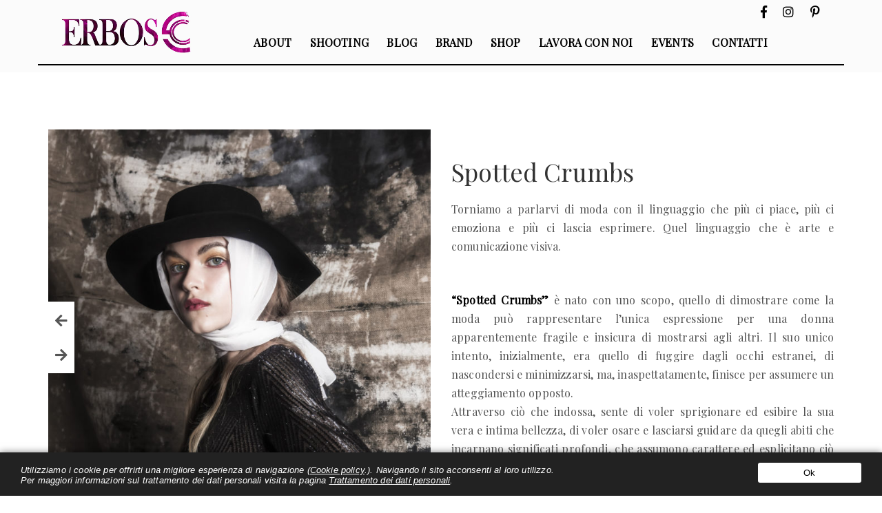

--- FILE ---
content_type: text/html; charset=UTF-8
request_url: https://www.erboso.it/shooting-lista/spotted-crumbs/
body_size: 17441
content:

<!DOCTYPE html>
<html lang="it-IT">
	<head>
				<meta charset="UTF-8">
		<meta name="viewport" content="width=device-width, initial-scale=1">
		<meta name='robots' content='index, follow, max-image-preview:large, max-snippet:-1, max-video-preview:-1' />

	<!-- This site is optimized with the Yoast SEO plugin v17.1 - https://yoast.com/wordpress/plugins/seo/ -->
	<title>Spotted Crumbs - Abbigliamento multibrand Uomo, Donna fino all&#039; 70% di sconto</title>
	<link rel="canonical" href="https://www.erboso.it/shooting-lista/spotted-crumbs/" />
	<meta property="og:locale" content="it_IT" />
	<meta property="og:type" content="article" />
	<meta property="og:title" content="Spotted Crumbs - Abbigliamento multibrand Uomo, Donna fino all&#039; 70% di sconto" />
	<meta property="og:description" content="Torniamo a parlarvi di moda con il linguaggio che più ci piace, più ci emoziona e più ci lascia esprimere. Quel linguaggio che è arte e comunicazione visiva. &nbsp; “Spotted Crumbs” è nato con uno scopo, quello di dimostrare come la moda può rappresentare l’unica espressione per una donna apparentemente fragile e insicura di mostrarsi [&hellip;]" />
	<meta property="og:url" content="https://www.erboso.it/shooting-lista/spotted-crumbs/" />
	<meta property="og:site_name" content="Abbigliamento multibrand Uomo, Donna fino all&#039; 70% di sconto" />
	<meta property="article:modified_time" content="2020-02-17T15:23:27+00:00" />
	<meta property="og:image" content="https://www.erboso.it/wp-content/uploads/2019/11/Erboso-sancesareo-Spotted-Crumbs6-683x1024.jpg" />
	<meta property="og:image:width" content="683" />
	<meta property="og:image:height" content="1024" />
	<meta name="twitter:card" content="summary_large_image" />
	<meta name="twitter:label1" content="Tempo di lettura stimato" />
	<meta name="twitter:data1" content="1 minuto" />
	<script type="application/ld+json" class="yoast-schema-graph">{"@context":"https://schema.org","@graph":[{"@type":"Organization","@id":"https://www.erboso.it/#organization","name":"Erboso","url":"https://www.erboso.it/","sameAs":[],"logo":{"@type":"ImageObject","@id":"https://www.erboso.it/#logo","inLanguage":"it-IT","url":"https://www.erboso.it/wp-content/uploads/2019/03/logo-erboso.png","contentUrl":"https://www.erboso.it/wp-content/uploads/2019/03/logo-erboso.png","width":422,"height":390,"caption":"Erboso"},"image":{"@id":"https://www.erboso.it/#logo"}},{"@type":"WebSite","@id":"https://www.erboso.it/#website","url":"https://www.erboso.it/","name":"Abbigliamento multibrand Uomo, Donna fino all&#039; 70% di sconto","description":"Erboso","publisher":{"@id":"https://www.erboso.it/#organization"},"potentialAction":[{"@type":"SearchAction","target":{"@type":"EntryPoint","urlTemplate":"https://www.erboso.it/?s={search_term_string}"},"query-input":"required name=search_term_string"}],"inLanguage":"it-IT"},{"@type":"ImageObject","@id":"https://www.erboso.it/shooting-lista/spotted-crumbs/#primaryimage","inLanguage":"it-IT","url":"https://www.erboso.it/wp-content/uploads/2019/11/Erboso-sancesareo-Spotted-Crumbs6.jpg","contentUrl":"https://www.erboso.it/wp-content/uploads/2019/11/Erboso-sancesareo-Spotted-Crumbs6.jpg","width":2000,"height":3000,"caption":"Erboso sancesareo Spotted Crumbs6"},{"@type":"WebPage","@id":"https://www.erboso.it/shooting-lista/spotted-crumbs/#webpage","url":"https://www.erboso.it/shooting-lista/spotted-crumbs/","name":"Spotted Crumbs - Abbigliamento multibrand Uomo, Donna fino all&#039; 70% di sconto","isPartOf":{"@id":"https://www.erboso.it/#website"},"primaryImageOfPage":{"@id":"https://www.erboso.it/shooting-lista/spotted-crumbs/#primaryimage"},"datePublished":"2019-11-22T11:43:20+00:00","dateModified":"2020-02-17T15:23:27+00:00","breadcrumb":{"@id":"https://www.erboso.it/shooting-lista/spotted-crumbs/#breadcrumb"},"inLanguage":"it-IT","potentialAction":[{"@type":"ReadAction","target":["https://www.erboso.it/shooting-lista/spotted-crumbs/"]}]},{"@type":"BreadcrumbList","@id":"https://www.erboso.it/shooting-lista/spotted-crumbs/#breadcrumb","itemListElement":[{"@type":"ListItem","position":1,"name":"Home","item":"https://www.erboso.it/"},{"@type":"ListItem","position":2,"name":"Spotted Crumbs"}]}]}</script>
	<!-- / Yoast SEO plugin. -->


<link rel='dns-prefetch' href='//fonts.googleapis.com' />
<link rel="alternate" type="application/rss+xml" title="Abbigliamento multibrand Uomo, Donna fino all&#039; 70% di sconto &raquo; Feed" href="https://www.erboso.it/feed/" />
<link rel="alternate" type="application/rss+xml" title="Abbigliamento multibrand Uomo, Donna fino all&#039; 70% di sconto &raquo; Feed dei commenti" href="https://www.erboso.it/comments/feed/" />
<link rel="alternate" type="application/rss+xml" title="Abbigliamento multibrand Uomo, Donna fino all&#039; 70% di sconto &raquo; Spotted Crumbs Feed dei commenti" href="https://www.erboso.it/shooting-lista/spotted-crumbs/feed/" />
<style type="text/css">
img.wp-smiley,
img.emoji {
	display: inline !important;
	border: none !important;
	box-shadow: none !important;
	height: 1em !important;
	width: 1em !important;
	margin: 0 .07em !important;
	vertical-align: -0.1em !important;
	background: none !important;
	padding: 0 !important;
}
</style>
	<link rel='stylesheet' id='wp-block-library-css'  href='https://www.erboso.it/wp-includes/css/dist/block-library/style.min.css?ver=5.8.12' type='text/css' media='all' />
<link rel='stylesheet' id='contact-form-7-css'  href='https://www.erboso.it/wp-content/plugins/contact-form-7/includes/css/styles.css?ver=5.4.2' type='text/css' media='all' />
<link rel='stylesheet' id='gdpr-tools-jquery-cookie-consent-css'  href='https://www.erboso.it/wp-content/plugins/gdpr-tools/public/../includes/libs/jquery.eu-cookie-consent/css/eu-cookie-consent.css?ver=1.0.2' type='text/css' media='all' />
<link rel='stylesheet' id='gdpr-tools-modalbox-css'  href='https://www.erboso.it/wp-content/plugins/gdpr-tools/public/../includes/libs/modalbox/modalbox.css?ver=1.0.2' type='text/css' media='all' />
<link rel='stylesheet' id='gdpr-tools-switcher-css'  href='https://www.erboso.it/wp-content/plugins/gdpr-tools/public/../includes/libs/jquery.switcher/switcher.min.css?ver=1.0.2' type='text/css' media='all' />
<link rel='stylesheet' id='gdpr-tools-css'  href='https://www.erboso.it/wp-content/plugins/gdpr-tools/public/css/gdpr-tools-public.css?ver=1.0.2' type='text/css' media='all' />
<link rel='stylesheet' id='bootstrap-css'  href='https://www.erboso.it/wp-content/themes/visual-composer-starter/css/bootstrap.min.css?ver=3.3.7' type='text/css' media='all' />
<link rel='stylesheet' id='visualcomposerstarter-font-css'  href='https://www.erboso.it/wp-content/themes/visual-composer-starter/css/visual-composer-starter-font.min.css?ver=3.0.1' type='text/css' media='all' />
<link rel='stylesheet' id='slick-style-css'  href='https://www.erboso.it/wp-content/themes/visual-composer-starter/css/slick.min.css?ver=1.6.0' type='text/css' media='all' />
<link rel='stylesheet' id='visualcomposerstarter-general-css'  href='https://www.erboso.it/wp-content/themes/visual-composer-starter/css/style.min.css?ver=3.0.1' type='text/css' media='all' />
<link rel='stylesheet' id='visualcomposerstarter-responsive-css'  href='https://www.erboso.it/wp-content/themes/visual-composer-starter/css/responsive.min.css?ver=3.0.1' type='text/css' media='all' />
<link rel='stylesheet' id='visualcomposerstarter-style-css'  href='https://www.erboso.it/wp-content/themes/visual-composer-starter/style.css?ver=5.8.12' type='text/css' media='all' />
<link rel='stylesheet' id='visualcomposerstarter-fonts-css'  href='//fonts.googleapis.com/css?family=Playfair+Display%3Aregular%2Citalic%26subset%3Dcyrillic%2Ccyrillic-ext%2Cdevanagari%2Cgreek%2Cgreek-ext%2Ckhmer%2Clatin%2Clatin-ext%2Cvietnamese' type='text/css' media='screen' />
<link rel='stylesheet' id='visualcomposerstarter-custom-style-css'  href='https://www.erboso.it/wp-content/themes/visual-composer-starter/css/customizer-custom.css?ver=5.8.12' type='text/css' media='all' />
<style id='visualcomposerstarter-custom-style-inline-css' type='text/css'>

	/*Body fonts and style*/
	body,
	#main-menu ul li ul li,
	.comment-content cite,
	.entry-content cite,
	#add_payment_method .cart-collaterals .cart_totals table small,
	.woocommerce-cart .cart-collaterals .cart_totals table small,
	.woocommerce-checkout .cart-collaterals .cart_totals table small,
	.visualcomposerstarter.woocommerce-cart .woocommerce .cart-collaterals .cart_totals .cart-subtotal td,
	.visualcomposerstarter.woocommerce-cart .woocommerce .cart-collaterals .cart_totals .cart-subtotal th,
	.visualcomposerstarter.woocommerce-cart .woocommerce table.cart,
	.visualcomposerstarter.woocommerce .woocommerce-ordering,
	.visualcomposerstarter.woocommerce .woocommerce-result-count,
	.visualcomposerstarter legend,
	.visualcomposerstarter.woocommerce-account .woocommerce-MyAccount-content a.button
	 { font-family: Playfair Display; }
	 body,
	 .sidebar-widget-area a:hover, .sidebar-widget-area a:focus,
	 .sidebar-widget-area .widget_recent_entries ul li:hover, .sidebar-widget-area .widget_archive ul li:hover, .sidebar-widget-area .widget_categories ul li:hover, .sidebar-widget-area .widget_meta ul li:hover, .sidebar-widget-area .widget_recent_entries ul li:focus, .sidebar-widget-area .widget_archive ul li:focus, .sidebar-widget-area .widget_categories ul li:focus, .sidebar-widget-area .widget_meta ul li:focus, .visualcomposerstarter.woocommerce-cart .woocommerce table.cart .product-name a { color: #555555; }
	  .comment-content table,
	  .entry-content table { border-color: #555555; }
	  .entry-full-content .entry-author-data .author-biography,
	  .entry-full-content .entry-meta,
	  .nav-links.post-navigation a .meta-nav,
	  .search-results-header h4,
	  .entry-preview .entry-meta li,
	  .entry-preview .entry-meta li a,
	  .entry-content .gallery-caption,
	  .comment-content blockquote,
	  .entry-content blockquote,
	  .wp-caption .wp-caption-text,
	  .comments-area .comment-list .comment-metadata a { color: #777777; }
	  .comments-area .comment-list .comment-metadata a:hover,
	  .comments-area .comment-list .comment-metadata a:focus { border-bottom-color: #777777; }
	  a,
	  .comments-area .comment-list .reply a,
	  .comments-area span.required,
	  .comments-area .comment-subscription-form label:before,
	  .entry-preview .entry-meta li a:hover:before,
	  .entry-preview .entry-meta li a:focus:before,
	  .entry-preview .entry-meta li.entry-meta-category:hover:before,
	  .entry-content p a:hover,
	  .entry-content ol a:hover,
	  .entry-content ul a:hover,
	  .entry-content table a:hover,
	  .entry-content datalist a:hover,
	  .entry-content blockquote a:hover,
	  .entry-content dl a:hover,
	  .entry-content address a:hover,
	  .entry-content p a:focus,
	  .entry-content ol a:focus,
	  .entry-content ul a:focus,
	  .entry-content table a:focus,
	  .entry-content datalist a:focus,
	  .entry-content blockquote a:focus,
	  .entry-content dl a:focus,
	  .entry-content address a:focus,
	  .entry-content ul > li:before,
	  .comment-content p a:hover,
	  .comment-content ol a:hover,
	  .comment-content ul a:hover,
	  .comment-content table a:hover,
	  .comment-content datalist a:hover,
	  .comment-content blockquote a:hover,
	  .comment-content dl a:hover,
	  .comment-content address a:hover,
	  .comment-content p a:focus,
	  .comment-content ol a:focus,
	  .comment-content ul a:focus,
	  .comment-content table a:focus,
	  .comment-content datalist a:focus,

	  .comment-content blockquote a:focus,
	  .comment-content dl a:focus,
	  .comment-content address a:focus,
	  .comment-content ul > li:before,
	  .sidebar-widget-area .widget_recent_entries ul li,
	  .sidebar-widget-area .widget_archive ul li,
	  .sidebar-widget-area .widget_categories ul li,
	  .sidebar-widget-area .widget_meta ul li { color: #557cbf; }     
	  .comments-area .comment-list .reply a:hover,
	  .comments-area .comment-list .reply a:focus,
	  .comment-content p a,
	  .comment-content ol a,
	  .comment-content ul a,
	  .comment-content table a,
	  .comment-content datalist a,
	  .comment-content blockquote a,
	  .comment-content dl a,
	  .comment-content address a,
	  .entry-content p a,
	  .entry-content ol a,
	  .entry-content ul a,
	  .entry-content table a,
	  .entry-content datalist a,
	  .entry-content blockquote a,
	  .entry-content dl a,
	  .entry-content address a { border-bottom-color: #557cbf; }    
	  .entry-content blockquote, .comment-content { border-left-color: #557cbf; }
	  
	  html, #main-menu ul li ul li { font-size: 16px }
	  body, #footer, .footer-widget-area .widget-title { line-height: 1.7; }
	  body {
		letter-spacing: 0.01rem;
		font-weight: 400;
		font-style: normal;
		text-transform: none;
	  }
	  
	  .comment-content address,
	  .comment-content blockquote,
	  .comment-content datalist,
	  .comment-content dl,
	  .comment-content ol,
	  .comment-content p,
	  .comment-content table,
	  .comment-content ul,
	  .entry-content address,
	  .entry-content blockquote,
	  .entry-content datalist,
	  .entry-content dl,
	  .entry-content ol,
	  .entry-content p,
	  .entry-content table,
	  .entry-content ul {
		margin-top: 0;
		margin-bottom: 1.5rem;
	  }
	  
	  /*Buttons font and style*/
	  .comments-area .form-submit input[type=submit],
	  .blue-button { 
			background-color: #557cbf; 
			color: #f4f4f4;
			font-family: Playfair Display;
			font-size: 16px;
			font-weight: 400;
			font-style: normal;
			letter-spacing: 0.01rem;
			line-height: 1;
			text-transform: none;
			margin-top: 0;
			margin-bottom: 0;
	  }
	  .visualcomposerstarter .products .added_to_cart {
			font-family: Playfair Display;
	  }
	  .comments-area .form-submit input[type=submit]:hover, .comments-area .form-submit input[type=submit]:focus,
	  .blue-button:hover, .blue-button:focus, 
	  .entry-content p a.blue-button:hover { 
			background-color: #3c63a6; 
			color: #f4f4f4; 
	  }
	  
	  .nav-links.archive-navigation .page-numbers,
	  .visualcomposerstarter.woocommerce nav.woocommerce-pagination ul li .page-numbers {
	        background-color: #557cbf; 
			color: #f4f4f4;
	  }
	  
	  .nav-links.archive-navigation a.page-numbers:hover, 
	  .nav-links.archive-navigation a.page-numbers:focus, 
	  .nav-links.archive-navigation .page-numbers.current,
	  .visualcomposerstarter.woocommerce nav.woocommerce-pagination ul li .page-numbers:hover, 
	  .visualcomposerstarter.woocommerce nav.woocommerce-pagination ul li .page-numbers:focus, 
	  .visualcomposerstarter.woocommerce nav.woocommerce-pagination ul li .page-numbers.current {
	        background-color: #3c63a6; 
			color: #f4f4f4; 
	  }
	  .visualcomposerstarter.woocommerce button.button,
	  .visualcomposerstarter.woocommerce a.button.product_type_simple,
	  .visualcomposerstarter.woocommerce a.button.product_type_grouped,
	  .visualcomposerstarter.woocommerce a.button.product_type_variable,
	  .visualcomposerstarter.woocommerce a.button.product_type_external,
	  .visualcomposerstarter .woocommerce .buttons a.button.wc-forward,
	  .visualcomposerstarter .woocommerce #place_order,
	  .visualcomposerstarter .woocommerce .button.checkout-button,
	  .visualcomposerstarter .woocommerce .button.wc-backward,
	  .visualcomposerstarter .woocommerce .track_order .button,
	  .visualcomposerstarter .woocommerce .vct-thank-you-footer a,
	  .visualcomposerstarter .woocommerce .woocommerce-EditAccountForm .button,
	  .visualcomposerstarter .woocommerce .woocommerce-MyAccount-content a.edit,
	  .visualcomposerstarter .woocommerce .woocommerce-mini-cart__buttons.buttons a,
	  .visualcomposerstarter .woocommerce .woocommerce-orders-table__cell .button,
	  .visualcomposerstarter .woocommerce a.button,
	  .visualcomposerstarter .woocommerce button.button,
	  .visualcomposerstarter #review_form #respond .form-submit .submit
	   {
	  		background-color: #557cbf; 
			color: #f4f4f4;
			font-family: Playfair Display;
			font-size: 16px;
			font-weight: 400;
			font-style: normal;
			letter-spacing: 0.01rem;
			line-height: 1;
			text-transform: none;
			margin-top: 0;
			margin-bottom: 0;
	  }
	  .visualcomposerstarter.woocommerce button.button.alt.disabled {
            background-color: #557cbf; 
			color: #f4f4f4;
	  }
	  .visualcomposerstarter.woocommerce a.button:hover,
	  .visualcomposerstarter.woocommerce a.button:focus,
	  .visualcomposerstarter.woocommerce button.button:hover,
	  .visualcomposerstarter.woocommerce button.button:focus,
	  .visualcomposerstarter .woocommerce #place_order:hover,
	  .visualcomposerstarter .woocommerce .button.checkout-button:hover,
	  .visualcomposerstarter .woocommerce .button.wc-backward:hover,
	  .visualcomposerstarter .woocommerce .track_order .button:hover,
	  .visualcomposerstarter .woocommerce .vct-thank-you-footer a:hover,
	  .visualcomposerstarter .woocommerce .woocommerce-EditAccountForm .button:hover,
	  .visualcomposerstarter .woocommerce .woocommerce-MyAccount-content a.edit:hover,
	  .visualcomposerstarter .woocommerce .woocommerce-mini-cart__buttons.buttons a:hover,
	  .visualcomposerstarter .woocommerce .woocommerce-orders-table__cell .button:hover,
	  .visualcomposerstarter .woocommerce a.button:hover,
	  .visualcomposerstarter #review_form #respond .form-submit .submit:hover
	  .visualcomposerstarter .woocommerce #place_order:focus,
	  .visualcomposerstarter .woocommerce .button.checkout-button:focus,
	  .visualcomposerstarter .woocommerce .button.wc-backward:focus,
	  .visualcomposerstarter .woocommerce .track_order .button:focus,
	  .visualcomposerstarter .woocommerce .vct-thank-you-footer a:focus,
	  .visualcomposerstarter .woocommerce .woocommerce-EditAccountForm .button:focus,
	  .visualcomposerstarter .woocommerce .woocommerce-MyAccount-content a.edit:focus,
	  .visualcomposerstarter .woocommerce .woocommerce-mini-cart__buttons.buttons a:focus,
	  .visualcomposerstarter .woocommerce .woocommerce-orders-table__cell .button:focus,
	  .visualcomposerstarter .woocommerce a.button:focus,
	  .visualcomposerstarter #review_form #respond .form-submit .submit:focus { 
			background-color: #3c63a6; 
			color: #f4f4f4; 
	  }
	
	/*Headers fonts and style*/
	.header-widgetised-area .widget_text,
	 #main-menu > ul > li > a, 
	 .entry-full-content .entry-author-data .author-name, 
	 .nav-links.post-navigation a .post-title, 
	 .comments-area .comment-list .comment-author,
	 .comments-area .comment-list .reply a,
	 .comments-area .comment-form-comment label,
	 .comments-area .comment-form-author label,
	 .comments-area .comment-form-email label,
	 .comments-area .comment-form-url label,
	 .comment-content blockquote,
	 .entry-content blockquote { font-family: Playfair Display; }
	.entry-full-content .entry-author-data .author-name,
	.entry-full-content .entry-meta a,
	.nav-links.post-navigation a .post-title,
	.comments-area .comment-list .comment-author,
	.comments-area .comment-list .comment-author a,
	.search-results-header h4 strong,
	.entry-preview .entry-meta li a:hover,
	.entry-preview .entry-meta li a:focus { color: #333333; }
	
	.entry-full-content .entry-meta a,
	.comments-area .comment-list .comment-author a:hover,
	.comments-area .comment-list .comment-author a:focus,
	.nav-links.post-navigation a .post-title { border-bottom-color: #333333; }

	 
	 h1 {
		color: #333333;
		font-family: Playfair Display;
		font-size: 42px;
		font-weight: 400;
		font-style: normal;
		letter-spacing: 0.01rem;
		line-height: 1.1;
		margin-top: 0;
		margin-bottom: 2.125rem;
		text-transform: none;  
	 }
	 h1 a {color: #557cbf;}
	 h1 a:hover, h1 a:focus {color: #557cbf;}
	 h2 {
		color: #333333;
		font-family: Playfair Display;
		font-size: 36px;
		font-weight: 400;
		font-style: normal;
		letter-spacing: 0.01rem;
		line-height: 1.1;
		margin-top: 0;
		margin-bottom: 0.625rem;
		text-transform: none;  
	 }
	 h2 a {color: #557cbf;}
	 h2 a:hover, h2 a:focus {color: #557cbf;}
	 h3 {
		color: #333333;
		font-family: Playfair Display;
		font-size: 30px;
		font-weight: 400;
		font-style: normal;
		letter-spacing: 0.01rem;
		line-height: 1.1;
		margin-top: 0;
		margin-bottom: 0.625rem;
		text-transform: none;  
	 }
	 h3 a {color: #557cbf;}
	 h3 a:hover, h3 a:focus {color: #557cbf;}
	 h4 {
		color: #333333;
		font-family: Playfair Display;
		font-size: 22px;
		font-weight: 400;
		font-style: normal;
		letter-spacing: 0.01rem;
		line-height: 1.1;
		margin-top: 0;
		margin-bottom: 0.625rem;
		text-transform: none;  
	 }
	 h4 a {color: #557cbf;}
	 h4 a:hover, h4 a:focus {color: #557cbf;}
	 h5 {
		color: #333333;
		font-family: Playfair Display;
		font-size: 22px;
		font-weight: 400;
		font-style: normal;
		letter-spacing: 0.01rem;
		line-height: 1.1;
		margin-top: 0;
		margin-bottom: 0.625rem;
		text-transform: none;  
	 }
	 h5 a {color: #557cbf;}
	 h5 a:hover, h5 a:focus {color: #557cbf;}
	 h6 {
		color: #333333;
		font-family: Playfair Display;
		font-size: 16px;
		font-weight: 400;
		font-style: normal;
		letter-spacing: 0.01rem;
		line-height: 1.1;
		margin-top: 0;
		margin-bottom: 0.625rem;
		text-transform: none;  
	 }
	 h6 a {color: #557cbf;}
	 h6 a:hover, h6 a:focus {color: #557cbf;}
	
		/*Footer area background color*/
		#footer { background-color: #000000; }
		.footer-widget-area { background-color: #000000; }
		
	.visualcomposerstarter.woocommerce ul.products li.product .price,
	.visualcomposerstarter.woocommerce div.product p.price,
	.visualcomposerstarter.woocommerce div.product p.price ins,
	.visualcomposerstarter.woocommerce div.product span.price,
	.visualcomposerstarter.woocommerce div.product span.price ins,
	.visualcomposerstarter.woocommerce.widget .quantity,
	.visualcomposerstarter.woocommerce.widget del,
	.visualcomposerstarter.woocommerce.widget ins,
	.visualcomposerstarter.woocommerce.widget span.woocommerce-Price-amount.amount,
	.visualcomposerstarter.woocommerce p.price ins,
	.visualcomposerstarter.woocommerce p.price,
	.visualcomposerstarter.woocommerce span.price,
	.visualcomposerstarter.woocommerce span.price ins,
	.visualcomposerstarter .woocommerce.widget span.amount,
	.visualcomposerstarter .woocommerce.widget ins {
		color: #2b4b80
	}
	
	.visualcomposerstarter.woocommerce span.price del,
	.visualcomposerstarter.woocommerce p.price del,
	.visualcomposerstarter.woocommerce p.price del span,
	.visualcomposerstarter.woocommerce span.price del span,
	.visualcomposerstarter .woocommerce.widget del,
	.visualcomposerstarter .woocommerce.widget del span.amount,
	.visualcomposerstarter.woocommerce ul.products li.product .price del {
		color: #d5d5d5
	}
	
	.visualcomposerstarter .vct-cart-items-count {
	    background: #2b4b80;
	    color: #fff;
	}
	.visualcomposerstarter .vct-cart-wrapper svg g>g {
	    fill: #2b4b80;
	}
	
	.visualcomposerstarter.woocommerce div.product .entry-categories a,
	.visualcomposerstarter.woocommerce div.product .woocommerce-tabs ul.tabs li a
	{
		color: #d5d5d5;
	}
	
	.visualcomposerstarter.woocommerce div.product .entry-categories a:hover,
	.visualcomposerstarter.woocommerce-cart .woocommerce table.cart .product-name a:hover,
	.visualcomposerstarter.woocommerce div.product .woocommerce-tabs ul.tabs li a:hover,
	.visualcomposerstarter.woocommerce div.product .entry-categories a:focus,
	.visualcomposerstarter.woocommerce-cart .woocommerce table.cart .product-name a:focus,
	.visualcomposerstarter.woocommerce div.product .woocommerce-tabs ul.tabs li a:focus,
	{
		color: #2b4b80;
	}
	
	.visualcomposerstarter.woocommerce div.product .woocommerce-tabs ul.tabs li.active a
	{
		color: #2b4b80;
	}
	.visualcomposerstarter.woocommerce div.product .woocommerce-tabs ul.tabs li.active a:before
	{
		background: #2b4b80;
	}
	
	.woocommerce button.button[name="update_cart"],
    .button[name="apply_coupon"],
    .vct-checkout-button,
    .woocommerce button.button:disabled, 
    .woocommerce button.button:disabled[disabled]
	{
		color: #4e4e4e;
	}
	.visualcomposerstarter .woocommerce.widget.widget_price_filter .ui-slider .ui-slider-handle,
	.visualcomposerstarter .woocommerce.widget.widget_price_filter .ui-slider .ui-slider-range
	{
		background-color: #2b4b80;
	}
	.visualcomposerstarter .woocommerce.widget li a
	{
		color: #000;
	}
	.visualcomposerstarter .woocommerce.widget li a:hover,
	.visualcomposerstarter .woocommerce.widget li a:focus
	{
		color: #2b4b80;
	}
	.visualcomposerstarter.woocommerce-cart .woocommerce table.cart a.remove:before,
	.visualcomposerstarter .woocommerce.widget .cart_list li a.remove:before,
	.visualcomposerstarter.woocommerce-cart .woocommerce table.cart a.remove:after,
	.visualcomposerstarter .woocommerce.widget .cart_list li a.remove:after
	{
		background-color: #d5d5d5;
	}
</style>
<link rel='stylesheet' id='addtoany-css'  href='https://www.erboso.it/wp-content/plugins/add-to-any/addtoany.min.css?ver=1.15' type='text/css' media='all' />
<script type='text/javascript' src='https://www.erboso.it/wp-includes/js/jquery/jquery.js' id='jquery-js'></script>
<script type='text/javascript' src='https://www.erboso.it/wp-content/plugins/add-to-any/addtoany.min.js?ver=1.1' id='addtoany-js'></script>
<link rel="https://api.w.org/" href="https://www.erboso.it/wp-json/" /><link rel="EditURI" type="application/rsd+xml" title="RSD" href="https://www.erboso.it/xmlrpc.php?rsd" />
<link rel="wlwmanifest" type="application/wlwmanifest+xml" href="https://www.erboso.it/wp-includes/wlwmanifest.xml" /> 
<meta name="generator" content="WordPress 5.8.12" />
<link rel='shortlink' href='https://www.erboso.it/?p=870' />
<link rel="alternate" type="application/json+oembed" href="https://www.erboso.it/wp-json/oembed/1.0/embed?url=https%3A%2F%2Fwww.erboso.it%2Fshooting-lista%2Fspotted-crumbs%2F" />
<link rel="alternate" type="text/xml+oembed" href="https://www.erboso.it/wp-json/oembed/1.0/embed?url=https%3A%2F%2Fwww.erboso.it%2Fshooting-lista%2Fspotted-crumbs%2F&#038;format=xml" />

<script data-cfasync="false">
window.a2a_config=window.a2a_config||{};a2a_config.callbacks=[];a2a_config.overlays=[];a2a_config.templates={};a2a_localize = {
	Share: "Share",
	Save: "Salva",
	Subscribe: "Abbonati",
	Email: "Email",
	Bookmark: "Segnalibro",
	ShowAll: "espandi",
	ShowLess: "comprimi",
	FindServices: "Trova servizi",
	FindAnyServiceToAddTo: "Trova subito un servizio da aggiungere",
	PoweredBy: "Powered by",
	ShareViaEmail: "Condividi via email",
	SubscribeViaEmail: "Iscriviti via email",
	BookmarkInYourBrowser: "Aggiungi ai segnalibri",
	BookmarkInstructions: "Premi Ctrl+D o \u2318+D per mettere questa pagina nei preferiti",
	AddToYourFavorites: "Aggiungi ai favoriti",
	SendFromWebOrProgram: "Invia da qualsiasi indirizzo email o programma di posta elettronica",
	EmailProgram: "Programma di posta elettronica",
	More: "Di più&#8230;",
	ThanksForSharing: "Thanks for sharing!",
	ThanksForFollowing: "Thanks for following!"
};

(function(d,s,a,b){a=d.createElement(s);b=d.getElementsByTagName(s)[0];a.async=1;a.src="https://static.addtoany.com/menu/page.js";b.parentNode.insertBefore(a,b);})(document,"script");
</script>
<style type="text/css">.recentcomments a{display:inline !important;padding:0 !important;margin:0 !important;}</style><meta name="generator" content="Powered by Visual Composer - drag and drop page builder for WordPress."/>
<!--[if lte IE 9]><link rel="stylesheet" type="text/css" href="https://www.erboso.it/wp-content/plugins/js_composer/assets/css/vc_lte_ie9.min.css" media="screen"><![endif]--><!--[if IE  8]><link rel="stylesheet" type="text/css" href="https://www.erboso.it/wp-content/plugins/js_composer/assets/css/vc-ie8.min.css" media="screen"><![endif]--><style type="text/css" id="custom-background-css">
body.custom-background { background-color: #ffffff; }
</style>
	<style id="gdpr-tools-styles">
.GDPR-tools-consent{
overflow:hidden;
box-shadow:0px 0px 10px rgba(0,0,0, .5);
border:none!important;
}
.GDPR-tools-consent__message{
font-size:13px!important;
font-style:italic;
}
.GDPR-tools-consent__message a{
text-decoration: underline!important;
}
a.accept_btn{
font-size:13px!important;
color:#000000!important
}
 a.privacy{
font-size:13px!important;
color:#000000!important
text-decoration: underline;
}
.GDPR-tools-consent { background: #222; color: #FFF; border: 1px solid transparent;  } 
.GDPR-tools-consent__message a, .GDPR-tools-consent__message a:visited{ color: #FFF;  }.GDPR-tools-consent .GDPR-tools-consent__btn, .GDPR-tools-consent .GDPR-tools-consent__btn:visited{   background: #ffffff; color: #FFF; }.GDPR-tools-consent__message a:hover{ color: #ababab;  }.GDPR-tools-consent .GDPR-tools-consent__btn.privacy, .GDPR-tools-consent .GDPR-tools-consent__btn.privacy:visited{   background: #fefefe; color: #FFF; } </style>
<noscript><style type="text/css"> .wpb_animate_when_almost_visible { opacity: 1; }</style></noscript><noscript><style id="rocket-lazyload-nojs-css">.rll-youtube-player, [data-lazy-src]{display:none !important;}</style></noscript>		
				<meta property="og:image" content="https://www.erboso.it/wp-content/uploads/2020/12/Erboso-sancesareo-natale.jpg">
			
		<!-- UIkit CSS -->
<link rel="icon" href="https://www.erboso.it/wp-content/themes/visual-composer-starter/images/favicon.ico" />
<style>
.loader {
    position: fixed;
    left: 0px;
    top: 0px;
    width: 100%;
    height: 100%;
    z-index: 9999;
    background: url(https://www.erboso.it/wp-content/themes/visual-composer-starter/images/logo-erboso.png) 50% 50% no-repeat rgb(255,255,255);
    opacity: 1;
    background-size: 150px;
}
.loader:before {
    position: absolute;
    top: 50%;
    content: 'Caricamento...';
    left: 0px;
    right: 0px;
    text-align: center;
    margin-top: 70px;
}		
</style>

</head>
<body class="shooting-template-default single single-shooting postid-870 custom-background wp-custom-logo visualcomposerstarter navbar-no-background wpb-js-composer js-comp-ver-4.12 vc_responsive"  itemscope itemtype="http://schema.org/WebPage">
<div class="loader"></div>
		<header id="header" class="header" itemscope="itemscope" itemtype="http://schema.org/WPHeader">
	
		<nav class="navbar  main-header ">
			<div class="container">
				<div class="navbar-wrapper clearfix">
					<div class="navbar-header">
						<div class="navbar-brand">
							<a href="https://www.erboso.it" title="Erboso">
							<video autoplay loop muted playsinline>
								  <source src="https://www.erboso.it/wp-content/themes/visual-composer-starter/images/logo-header-erboso.webm" type="video/webm">
								  <source src="https://www.erboso.it/wp-content/themes/visual-composer-starter/images/logo-header-erboso.mp4" type="video/mp4">
							</video>
							</a>
							
						</div>
																			<button type="button" class="navbar-toggle">
								<span class="sr-only">Toggle navigation</span>
								<span class="icon-bar"></span>
								<span class="icon-bar"></span>
								<span class="icon-bar"></span>
							</button>
											</div>
																<div id="main-menu">
							<div class="button-close"><span class="vct-icon-close"></span></div>
							<ul id="menu-menu" class="nav navbar-nav"><li id="menu-item-217" class="menu-item menu-item-type-post_type menu-item-object-page menu-item-217"><a title="Erboso &#8211; Abbigliamento Uomo Donna" href="https://www.erboso.it/about/">About</a></li>
<li id="menu-item-216" class="menu-item menu-item-type-post_type menu-item-object-page menu-item-216"><a title="Shooting &#8211; Abbigliamento Uomo Donna" href="https://www.erboso.it/shooting/">Shooting</a></li>
<li id="menu-item-290" class="menu-item menu-item-type-post_type menu-item-object-page current_page_parent menu-item-290"><a title="Blog &#8211; Abbigliamento Uomo Donna" href="https://www.erboso.it/blog/">Blog</a></li>
<li id="menu-item-13" class="menu-item menu-item-type-custom menu-item-object-custom menu-item-13"><a title="Brand  &#8211; Abbigliamento Uomo Donna" href="https://erboso.it/about/#brand">Brand</a></li>
<li id="menu-item-1371" class="menu-item menu-item-type-custom menu-item-object-custom menu-item-1371"><a target="_blank" rel="noopener" href="https://www.erbososhop.com/shopping/">Shop</a></li>
<li id="menu-item-215" class="menu-item menu-item-type-post_type menu-item-object-page menu-item-215"><a title="Lavora con noi &#8211; Abbigliamento Uomo Donna" href="https://www.erboso.it/lavora-con-noi/">Lavora con noi</a></li>
<li id="menu-item-294" class="menu-item menu-item-type-post_type menu-item-object-page menu-item-294"><a title="Events &#8211; Abbigliamento Uomo Donna" href="https://www.erboso.it/events/">Events</a></li>
<li id="menu-item-16" class="btnContact menu-item menu-item-type-custom menu-item-object-custom menu-item-16"><a title="Contatti &#8211; Abbigliamento Uomo Donna" href="#">Contatti</a></li>
</ul>																				</div>
									
					
					<div class="social-header">
						<a class="icon-mobile" href="https://wa.me/+393923636499?text=Salve%2C%20vorrei%20avere%20delle%20informazioni" target="_blank"><i class="fab fa-whatsapp"></i></a>
						<a class="icon-mobile" href="tel:0695599506" target="_blank"><i class="fas fa-phone"></i></a>
						<a href="https://www.facebook.com/erbososancesareo/" target="_blank"><i class="fab fa-facebook-f"></i></a>
						<a href="https://www.instagram.com/erboso.official/" target="_blank"><i class="fab fa-instagram"></i></a>
						<a target="_blank" href="https://www.pinterest.it/osostoresrl/?eq=oso%20magazine&etslf=6556"><i class="fab fa-pinterest-p"></i></a>
					</div>
					
				</div><!--.navbar-wrapper-->
			</div><!--.container-->
		</nav>
							<div class="header-image">
							

						</div>
				
	</header>

	<section class="video">
<div class="shooting-video">
</div>

</section>
<div class="container">
	<div class="content-wrapper">
		<div class="row">
			<div class="col-md-12">
				<div class="main-content">
					<article class="entry-full-content">
						<div class="row">
								<div class="col-md-12">

									<div class="row">				
										<div class="col-sm-6">
																							<div class="slider-foto_mansory " >
																											<div>
															<img src="data:image/svg+xml,%3Csvg%20xmlns='http://www.w3.org/2000/svg'%20viewBox='0%200%200%200'%3E%3C/svg%3E" alt="Erboso sancesareo Spotted Crumbs1" data-lazy-src="https://www.erboso.it/wp-content/uploads/2019/11/Erboso-sancesareo-Spotted-Crumbs1-683x1024.jpg" /><noscript><img src="https://www.erboso.it/wp-content/uploads/2019/11/Erboso-sancesareo-Spotted-Crumbs1-683x1024.jpg" alt="Erboso sancesareo Spotted Crumbs1" /></noscript>
														</div>
																											<div>
															<img src="data:image/svg+xml,%3Csvg%20xmlns='http://www.w3.org/2000/svg'%20viewBox='0%200%200%200'%3E%3C/svg%3E" alt="Erboso san cesareo spotted Crumbs 2 donna indossa vestito nero" data-lazy-src="https://www.erboso.it/wp-content/uploads/2019/11/Erboso-sancesareo-Spotted-Crumbs2-683x1024.jpg" /><noscript><img src="https://www.erboso.it/wp-content/uploads/2019/11/Erboso-sancesareo-Spotted-Crumbs2-683x1024.jpg" alt="Erboso san cesareo spotted Crumbs 2 donna indossa vestito nero" /></noscript>
														</div>
																											<div>
															<img src="data:image/svg+xml,%3Csvg%20xmlns='http://www.w3.org/2000/svg'%20viewBox='0%200%200%200'%3E%3C/svg%3E" alt="Erboso sancesareo Spotted Crumbs3" data-lazy-src="https://www.erboso.it/wp-content/uploads/2019/11/Erboso-sancesareo-Spotted-Crumbs3-683x1024.jpg" /><noscript><img src="https://www.erboso.it/wp-content/uploads/2019/11/Erboso-sancesareo-Spotted-Crumbs3-683x1024.jpg" alt="Erboso sancesareo Spotted Crumbs3" /></noscript>
														</div>
																											<div>
															<img src="data:image/svg+xml,%3Csvg%20xmlns='http://www.w3.org/2000/svg'%20viewBox='0%200%200%200'%3E%3C/svg%3E" alt="Erboso sancesareo Spotted Crumbs4" data-lazy-src="https://www.erboso.it/wp-content/uploads/2019/11/Erboso-sancesareo-Spotted-Crumbs4-683x1024.jpg" /><noscript><img src="https://www.erboso.it/wp-content/uploads/2019/11/Erboso-sancesareo-Spotted-Crumbs4-683x1024.jpg" alt="Erboso sancesareo Spotted Crumbs4" /></noscript>
														</div>
																											<div>
															<img src="data:image/svg+xml,%3Csvg%20xmlns='http://www.w3.org/2000/svg'%20viewBox='0%200%200%200'%3E%3C/svg%3E" alt="Erboso sancesareo Spotted Crumbs6" data-lazy-src="https://www.erboso.it/wp-content/uploads/2019/11/Erboso-sancesareo-Spotted-Crumbs6-683x1024.jpg" /><noscript><img src="https://www.erboso.it/wp-content/uploads/2019/11/Erboso-sancesareo-Spotted-Crumbs6-683x1024.jpg" alt="Erboso sancesareo Spotted Crumbs6" /></noscript>
														</div>
																											<div>
															<img src="data:image/svg+xml,%3Csvg%20xmlns='http://www.w3.org/2000/svg'%20viewBox='0%200%200%200'%3E%3C/svg%3E" alt="Erboso sancesareo Spotted Crumbs7" data-lazy-src="https://www.erboso.it/wp-content/uploads/2019/11/Erboso-sancesareo-Spotted-Crumbs7-683x1024.jpg" /><noscript><img src="https://www.erboso.it/wp-content/uploads/2019/11/Erboso-sancesareo-Spotted-Crumbs7-683x1024.jpg" alt="Erboso sancesareo Spotted Crumbs7" /></noscript>
														</div>
																											<div>
															<img src="data:image/svg+xml,%3Csvg%20xmlns='http://www.w3.org/2000/svg'%20viewBox='0%200%200%200'%3E%3C/svg%3E" alt="Erboso sancesareo Spotted Crumbs10" data-lazy-src="https://www.erboso.it/wp-content/uploads/2019/11/Erboso-sancesareo-Spotted-Crumbs10-683x1024.jpg" /><noscript><img src="https://www.erboso.it/wp-content/uploads/2019/11/Erboso-sancesareo-Spotted-Crumbs10-683x1024.jpg" alt="Erboso sancesareo Spotted Crumbs10" /></noscript>
														</div>
																											<div>
															<img src="data:image/svg+xml,%3Csvg%20xmlns='http://www.w3.org/2000/svg'%20viewBox='0%200%200%200'%3E%3C/svg%3E" alt="Erboso sancesareo Spotted Crumbs11" data-lazy-src="https://www.erboso.it/wp-content/uploads/2019/11/Erboso-sancesareo-Spotted-Crumbs11-683x1024.jpg" /><noscript><img src="https://www.erboso.it/wp-content/uploads/2019/11/Erboso-sancesareo-Spotted-Crumbs11-683x1024.jpg" alt="Erboso sancesareo Spotted Crumbs11" /></noscript>
														</div>
																											<div>
															<img src="data:image/svg+xml,%3Csvg%20xmlns='http://www.w3.org/2000/svg'%20viewBox='0%200%200%200'%3E%3C/svg%3E" alt="Erboso sancesareo Spotted Crumbs12" data-lazy-src="https://www.erboso.it/wp-content/uploads/2019/11/Erboso-sancesareo-Spotted-Crumbs12-683x1024.jpg" /><noscript><img src="https://www.erboso.it/wp-content/uploads/2019/11/Erboso-sancesareo-Spotted-Crumbs12-683x1024.jpg" alt="Erboso sancesareo Spotted Crumbs12" /></noscript>
														</div>
																											<div>
															<img src="data:image/svg+xml,%3Csvg%20xmlns='http://www.w3.org/2000/svg'%20viewBox='0%200%200%200'%3E%3C/svg%3E" alt="Erboso sancesareo Spotted Crumbs13" data-lazy-src="https://www.erboso.it/wp-content/uploads/2019/11/Erboso-sancesareo-Spotted-Crumbs13-683x1024.jpg" /><noscript><img src="https://www.erboso.it/wp-content/uploads/2019/11/Erboso-sancesareo-Spotted-Crumbs13-683x1024.jpg" alt="Erboso sancesareo Spotted Crumbs13" /></noscript>
														</div>
																											<div>
															<img src="data:image/svg+xml,%3Csvg%20xmlns='http://www.w3.org/2000/svg'%20viewBox='0%200%200%200'%3E%3C/svg%3E" alt="Erboso sancesareo Spotted Crumbs14" data-lazy-src="https://www.erboso.it/wp-content/uploads/2019/11/Erboso-sancesareo-Spotted-Crumbs14-683x1024.jpg" /><noscript><img src="https://www.erboso.it/wp-content/uploads/2019/11/Erboso-sancesareo-Spotted-Crumbs14-683x1024.jpg" alt="Erboso sancesareo Spotted Crumbs14" /></noscript>
														</div>
																											<div>
															<img src="data:image/svg+xml,%3Csvg%20xmlns='http://www.w3.org/2000/svg'%20viewBox='0%200%200%200'%3E%3C/svg%3E" alt="Erboso sancesareo Spotted Crumbs15" data-lazy-src="https://www.erboso.it/wp-content/uploads/2019/11/Erboso-sancesareo-Spotted-Crumbs15-683x1024.jpg" /><noscript><img src="https://www.erboso.it/wp-content/uploads/2019/11/Erboso-sancesareo-Spotted-Crumbs15-683x1024.jpg" alt="Erboso sancesareo Spotted Crumbs15" /></noscript>
														</div>
																											<div>
															<img src="data:image/svg+xml,%3Csvg%20xmlns='http://www.w3.org/2000/svg'%20viewBox='0%200%200%200'%3E%3C/svg%3E" alt="Erboso sancesareo Spotted Crumbs16" data-lazy-src="https://www.erboso.it/wp-content/uploads/2019/11/Erboso-sancesareo-Spotted-Crumbs16-683x1024.jpg" /><noscript><img src="https://www.erboso.it/wp-content/uploads/2019/11/Erboso-sancesareo-Spotted-Crumbs16-683x1024.jpg" alt="Erboso sancesareo Spotted Crumbs16" /></noscript>
														</div>
																											<div>
															<img src="data:image/svg+xml,%3Csvg%20xmlns='http://www.w3.org/2000/svg'%20viewBox='0%200%200%200'%3E%3C/svg%3E" alt="Erboso sancesareo Spotted Crumbs17" data-lazy-src="https://www.erboso.it/wp-content/uploads/2019/11/Erboso-sancesareo-Spotted-Crumbs17-683x1024.jpg" /><noscript><img src="https://www.erboso.it/wp-content/uploads/2019/11/Erboso-sancesareo-Spotted-Crumbs17-683x1024.jpg" alt="Erboso sancesareo Spotted Crumbs17" /></noscript>
														</div>
																											<div>
															<img src="data:image/svg+xml,%3Csvg%20xmlns='http://www.w3.org/2000/svg'%20viewBox='0%200%200%200'%3E%3C/svg%3E" alt="Erboso sancesareo Spotted Crumbs18" data-lazy-src="https://www.erboso.it/wp-content/uploads/2019/11/Erboso-sancesareo-Spotted-Crumbs18-683x1024.jpg" /><noscript><img src="https://www.erboso.it/wp-content/uploads/2019/11/Erboso-sancesareo-Spotted-Crumbs18-683x1024.jpg" alt="Erboso sancesareo Spotted Crumbs18" /></noscript>
														</div>
																											<div>
															<img src="data:image/svg+xml,%3Csvg%20xmlns='http://www.w3.org/2000/svg'%20viewBox='0%200%200%200'%3E%3C/svg%3E" alt="Erboso sancesareo Spotted Crumbs19" data-lazy-src="https://www.erboso.it/wp-content/uploads/2019/11/Erboso-sancesareo-Spotted-Crumbs19-683x1024.jpg" /><noscript><img src="https://www.erboso.it/wp-content/uploads/2019/11/Erboso-sancesareo-Spotted-Crumbs19-683x1024.jpg" alt="Erboso sancesareo Spotted Crumbs19" /></noscript>
														</div>
																									</div>
																						
	
	
</div>
<div class="col-sm-6">
						<h1 class="entry-title">Spotted Crumbs</h1>
					<div class="entry-content">
	<article id="post-870" class="post-870 shooting type-shooting status-publish has-post-thumbnail hentry">

		<p>Torniamo a parlarvi di moda con il linguaggio che più ci piace, più ci emoziona e più ci lascia esprimere. Quel linguaggio che è arte e comunicazione visiva.</p>
<p>&nbsp;</p>
<p><strong>“Spotted Crumbs”</strong> è nato con uno scopo, quello di dimostrare come la moda può rappresentare l’unica espressione per una donna apparentemente fragile e insicura di mostrarsi agli altri. Il suo unico intento, inizialmente, era quello di fuggire dagli occhi estranei, di nascondersi e minimizzarsi, ma, inaspettatamente, finisce per assumere un atteggiamento opposto.</p>
<p>Attraverso ciò che indossa, sente di voler sprigionare ed esibire la sua vera e intima bellezza, di voler osare e lasciarsi guidare da quegli abiti che incarnano significati profondi, che assumono carattere ed esplicitano ciò che le parole non riescono a comunicare.</p>
<p>Siamo immersi in uno spazio fuori dal tempo, dove la moda è l’unico riferimento e punto di certezza. In “Spotted crumbs” l’abito non è concepito come un involucro per colei che lo indossa, bensì come un racconto; un racconto che la protagonista usa per parlare di se stessa, delle sensazioni provate e per sprigionare la sua sensualità.</p>
<p>Jucca, Malìparmi, Schotch and Soda, Free People e Shop art, sono i brand che hanno permesso a questo progetto di prendere vita. Un progetto, che si è trasformato in una storia visiva, a cui ognuno può dare una personale versione e interpretazione.</p>
<p><em>Vivere la moda per raccontare chi siamo, questa è la morale della nostra storia; una storia che è anche la nostra realtà.</em></p>
			 <h4>Share:</h4>
	 <div class="addtoany_shortcode"><div class="a2a_kit a2a_kit_size_30 addtoany_list" data-a2a-url="https://www.erboso.it/shooting-lista/spotted-crumbs/" data-a2a-title="Spotted Crumbs"><a class="a2a_button_facebook" href="https://www.addtoany.com/add_to/facebook?linkurl=https%3A%2F%2Fwww.erboso.it%2Fshooting-lista%2Fspotted-crumbs%2F&amp;linkname=Spotted%20Crumbs" title="Facebook" rel="nofollow noopener" target="_blank"></a><a class="a2a_button_pinterest" href="https://www.addtoany.com/add_to/pinterest?linkurl=https%3A%2F%2Fwww.erboso.it%2Fshooting-lista%2Fspotted-crumbs%2F&amp;linkname=Spotted%20Crumbs" title="Pinterest" rel="nofollow noopener" target="_blank"></a></div></div>	</article>
	</div><!--.entry-content-->
</div>					
				</div>
			</div>


								
							</div><!--.col-md-9-->
							
						</div><!--.row-->
					</article><!--.entry-full-content-->
				</div><!--.main-content-->
			</div>
		</div><!--.row-->
	</div><!--.content-wrapper-->
</div><!--.
container-->
	
	<footer id="footer" role="contentinfo" itemscope itemtype="http://schema.org/WPFooter">
		<div class="top-footer">
			<div class="container">
			<div class="row">
				<div class="col-sm-12">
											<div id="main-menu">
							<div class="button-close"><span class="vct-icon-close"></span></div>
							<ul id="menu-menu-1" class="nav navbar-nav"><li class="menu-item menu-item-type-post_type menu-item-object-page menu-item-217"><a title="Erboso &#8211; Abbigliamento Uomo Donna" href="https://www.erboso.it/about/">About</a></li>
<li class="menu-item menu-item-type-post_type menu-item-object-page menu-item-216"><a title="Shooting &#8211; Abbigliamento Uomo Donna" href="https://www.erboso.it/shooting/">Shooting</a></li>
<li class="menu-item menu-item-type-post_type menu-item-object-page current_page_parent menu-item-290"><a title="Blog &#8211; Abbigliamento Uomo Donna" href="https://www.erboso.it/blog/">Blog</a></li>
<li class="menu-item menu-item-type-custom menu-item-object-custom menu-item-13"><a title="Brand  &#8211; Abbigliamento Uomo Donna" href="https://erboso.it/about/#brand">Brand</a></li>
<li class="menu-item menu-item-type-custom menu-item-object-custom menu-item-1371"><a target="_blank" rel="noopener" href="https://www.erbososhop.com/shopping/">Shop</a></li>
<li class="menu-item menu-item-type-post_type menu-item-object-page menu-item-215"><a title="Lavora con noi &#8211; Abbigliamento Uomo Donna" href="https://www.erboso.it/lavora-con-noi/">Lavora con noi</a></li>
<li class="menu-item menu-item-type-post_type menu-item-object-page menu-item-294"><a title="Events &#8211; Abbigliamento Uomo Donna" href="https://www.erboso.it/events/">Events</a></li>
<li class="btnContact menu-item menu-item-type-custom menu-item-object-custom menu-item-16"><a title="Contatti &#8211; Abbigliamento Uomo Donna" href="#">Contatti</a></li>
</ul>																				</div><!--#main-menu-->
									</div>
				<div class="col-sm-12">
					<div class="row">
						<div class="col-sm-6 col-md-6 col-lg-4 col-lg-offset-1">
							<div class="form-footer">
								<div role="form" class="wpcf7" id="wpcf7-f77-o1" lang="it-IT" dir="ltr">
<div class="screen-reader-response"><p role="status" aria-live="polite" aria-atomic="true"></p> <ul></ul></div>
<form action="/shooting-lista/spotted-crumbs/#wpcf7-f77-o1" method="post" class="wpcf7-form init" novalidate="novalidate" data-status="init">
<div style="display: none;">
<input type="hidden" name="_wpcf7" value="77" />
<input type="hidden" name="_wpcf7_version" value="5.4.2" />
<input type="hidden" name="_wpcf7_locale" value="it_IT" />
<input type="hidden" name="_wpcf7_unit_tag" value="wpcf7-f77-o1" />
<input type="hidden" name="_wpcf7_container_post" value="0" />
<input type="hidden" name="_wpcf7_posted_data_hash" value="" />
</div>
<ul class="form-contatto">
<li>
<span class="wpcf7-form-control-wrap your-email"><input type="email" name="your-email" value="" size="40" class="wpcf7-form-control wpcf7-text wpcf7-email wpcf7-validates-as-required wpcf7-validates-as-email" aria-required="true" aria-invalid="false" placeholder="Inserisci l&#039;email" /></span>
<span class="wpcf7-form-control-wrap acceptance-231"><span class="wpcf7-form-control wpcf7-acceptance"><span class="wpcf7-list-item"><label><input type="checkbox" name="acceptance-231" value="1" aria-invalid="false" /><span class="wpcf7-list-item-label">I dati raccolti sono trattati ai sensi del Reg. U.E. 679/2016 e nei termini di cui alla informativa redatta che l'utente dichiara di avere letto e accettato (<a style="font-size:10px;" href="https://www.erboso.it/privacy-policy/">maggiori informazioni e privacy policy</a>).</span></label></span></span></span>
<input type="submit" value="submit" class="wpcf7-form-control wpcf7-submit invio" />
</li>
</ul><div class="wpcf7-response-output" aria-hidden="true"></div></form></div>							</div>
						</div>
						<div class="col-sm-6 col-md-6 col-lg-6">
							<ul class="social">
								<li>
									<a title="Social - Facebook" target="_blank" href="https://www.facebook.com/erbososancesareo/"><i class="fab fa-facebook-f"></i>Facebook</a>
								</li>
								<li>
									<a title="Social - Instagram" target="_blank" href="https://www.instagram.com/erboso.official/"><i class="fab fa-instagram"></i>Instagram</a>
								</li>
								<li>
									<a title="Social - Pinterest" target="_blank" href="https://www.pinterest.it/osostoresrl/?eq=oso%20magazine&etslf=6556"><i class="fab fa-pinterest-p"></i>Pinterest</a>
								</li>
							</ul>
						</div>
					</div>
				
				</div>
				</div>
				
			</div>
			</div>
		</div>
				<div class="contatti-footer" itemscope itemtype="http://data-vocabulary.org/Organization">
			<div class="container">
				<div class="row">
					<div class="col-sm-4">
						<div class="box">
							<h3><i class="fa fa-phone" aria-hidden="true"></i> Contatti</h3>
							<ul>
								<li><a title="Erboso - Telefono" href="tel:0695599506"> 06.9559.9506</a></li>
								<li itemprop="tel" title="Erboso - Telefono" content="392.36.36.499"><i class="fab fa-whatsapp"></i><a title="Erboso - Telefono" href="https://wa.me/+393923636499?text=Salve%2C%20vorrei%20avere%20delle%20informazioni"> 392.36.36.499</a></li>
							</ul>
						</div>
					</div>
					<div class="col-sm-4">
						<div class="box" itemprop="address" itemscope itemtype="http://data-vocabulary.org/Address">
							<h3><i class="fa fa-map-marker" aria-hidden="true"></i> Indirizzo</h3>
							<ul>
								<li onclick="mapsSelector()" itemprop="street-address" content="Indirizzo"> Via Filippo Corridoni, 53/55 <br/> 00030 San Cesareo, RM</li>
								<li>Sede legale: Via Casilina, 486 <br/>  00030 San Cesareo, (RM)</li>
							</ul>
						</div>
					</div>
					<div class="col-sm-4">
						<div class="box">
							<h3><i class="fa fa-clock" aria-hidden="true"></i> Orari</h3>
							<section id="custom_html-2" class="widget_text widget widget_custom_html"><div class="textwidget custom-html-widget"><ul>
<li>Lun - Ven: 10.00 - 13.00 / 16.30-19.30 <br/> Giovedì: 10.00 - 13.00 <br/> Sabato: 10.00 - 19.30 <br/>Domenica: 16.30 - 19.30 (Estivo: 18:00-20:30)</li>
</ul></div></section>						</div>
					</div>
				</div>	
			</div>
		</div>
		<div class="logo-footer">
			<div class="container-fluid">
				<video autoplay loop muted playsinline>
					<source src="https://www.erboso.it/wp-content/themes/visual-composer-starter/images/logo-footer-erboso.webm" type="video/webm">
					<source src="https://www.erboso.it/wp-content/themes/visual-composer-starter/images/logo-footer-erboso.mp4" type="video/mp4">
				</video>
				
			</div>
		</div>
		<section class="mappa">
 			<div style="width:100%; height:400px;"class="map-canvas"> </div>
		</section>
		<div class="footer-bottom">
			<div class="container">
															
			
					<p class="copyright">
						<a href="#">Privacy policy</a>
						<span>
							Copyright &copy; 2025 Abbigliamento multibrand Uomo, Donna fino all&#039; 70% di sconto. All Rights Reserved - P.IVA 05615291001.</span>
						<span>
							Credits by <a title="Copy - developer " href="https://www.sea-design.it/" target="_blank">SEA DESIGN</a></span>
					</p>
					
				
							</div>
		</div>
	</footer>

	




<script src="https://www.erboso.it/wp-content/themes/visual-composer-starter/js/uikit.min.js" async></script>
<script src="https://www.erboso.it/wp-content/themes/visual-composer-starter/js/uikit-icons.min.js" async></script>

<script type="text/javascript" src="https://www.erboso.it/wp-content/themes/visual-composer-starter/js/owl.carousel.min.js" ></script>
<!--
<script src="https://www.erboso.it/wp-content/themes/visual-composer-starter/mappa/snazzy-info-window.min.js"></script>
<link rel="stylesheet" href="https://www.erboso.it/wp-content/themes/visual-composer-starter/mappa/snazzy-info-window.min.css">
!-->



<link rel="stylesheet" href="https://www.erboso.it/wp-content/themes/visual-composer-starter/css/owl.carousel.min.css" />




<script type="text/javascript">
    // Snazzy Map Style
    var mapStyle = [ { "featureType": "all", "elementType": "labels.text.fill", "stylers": [ { "saturation": 36 }, { "color": "#000000" }, { "lightness": 40 } ] }, { "featureType": "all", "elementType": "labels.text.stroke", "stylers": [ { "visibility": "on" }, { "color": "#000000" }, { "lightness": 16 } ] }, { "featureType": "all", "elementType": "labels.icon", "stylers": [ { "visibility": "off" } ] }, { "featureType": "administrative", "elementType": "geometry.fill", "stylers": [ { "color": "#000000" }, { "lightness": 20 } ] }, { "featureType": "administrative", "elementType": "geometry.stroke", "stylers": [ { "color": "#000000" }, { "lightness": 17 }, { "weight": 1.2 } ] }, { "featureType": "landscape", "elementType": "geometry", "stylers": [ { "color": "#000000" }, { "lightness": 20 } ] }, { "featureType": "poi", "elementType": "geometry", "stylers": [ { "color": "#000000" }, { "lightness": 21 } ] }, { "featureType": "road.highway", "elementType": "geometry.fill", "stylers": [ { "color": "#000000" }, { "lightness": 17 } ] }, { "featureType": "road.highway", "elementType": "geometry.stroke", "stylers": [ { "color": "#000000" }, { "lightness": 29 }, { "weight": 0.2 } ] }, { "featureType": "road.arterial", "elementType": "geometry", "stylers": [ { "color": "#000000" }, { "lightness": 18 } ] }, { "featureType": "road.local", "elementType": "geometry", "stylers": [ { "color": "#000000" }, { "lightness": 16 } ] }, { "featureType": "transit", "elementType": "geometry", "stylers": [ { "color": "#000000" }, { "lightness": 19 } ] }, { "featureType": "water", "elementType": "geometry", "stylers": [ { "color": "#000000" }, { "lightness": 17 } ] } ];

    // Create the map
	 function initMap() {
		var map = new google.maps.Map(jQuery('.map-canvas')[0], {
			zoom: 16,
			styles: mapStyle,
			center: new google.maps.LatLng(41.8208598, 12.7996231),
			 streetViewControl: false,
			disableDefaultUI: true,
		});
		   // Add a marker
		var marker = new google.maps.Marker({
			map: map,
			position: new google.maps.LatLng(41.8208598, 12.7996231),
			icon:'https://www.erboso.it/wp-content/themes/visual-composer-starter/images/marker.png',
		});
		 
		var contentString = '<span onclick ="mapsSelector()" style="text-align:center;"><strong>Erboso</strong><br/> Via Filippo Corridoni, 53/55 <br/> 00030 San Cesareo, RM</span>';
		 
		 var infowindow = new google.maps.InfoWindow({
          content: contentString,
		  borderWidth: 3,
          borderColor: '#000000',
        });

        var marker = new google.maps.Marker({
			map: map,
			position: new google.maps.LatLng(41.8208598, 12.7996231),
			icon:'https://www.erboso.it/wp-content/themes/visual-composer-starter/images/marker.png',
		});
		 
		 
        marker.addListener('click', function() {
          infowindow.open(map, marker);
        });
		 
		 
	 };
  

	
	function mapsSelector() {
  if 
    ((navigator.platform.indexOf("iPhone") != -1) || 
     (navigator.platform.indexOf("iPad") != -1) || 
     (navigator.platform.indexOf("iPod") != -1))
    window.open("maps://maps.google.com/maps?daddr=41.820725,12.799910&amp;ll=");
else 
    window.open("https://maps.google.com/maps?daddr=41.820725,12.799910&amp;ll=");
}
</script>

<script type="text/javascript" src="https://maps.googleapis.com/maps/api/js?key=AIzaSyDc9kB5GCeI-iH9Q_aJujwWoGhXg9tVRw8&callback=initMap" async defer></script>

<script src='https://www.erboso.it/wp-content/themes/visual-composer-starter/js/jquery.sticky.js'></script>

<!-- Facebook Pixel Code -->
<script>
  !function(f,b,e,v,n,t,s)
  {if(f.fbq)return;n=f.fbq=function(){n.callMethod?
  n.callMethod.apply(n,arguments):n.queue.push(arguments)};
  if(!f._fbq)f._fbq=n;n.push=n;n.loaded=!0;n.version='2.0';
  n.queue=[];t=b.createElement(e);t.async=!0;
  t.src=v;s=b.getElementsByTagName(e)[0];
  s.parentNode.insertBefore(t,s)}(window, document,'script',
  'https://connect.facebook.net/en_US/fbevents.js');
  fbq('init', '1407952869363781');
  fbq('track', 'PageView');
</script>
<noscript><img height="1" width="1" style="display:none"
  src="https://www.facebook.com/tr?id=1407952869363781&ev=PageView&noscript=1"
/></noscript>
<!-- End Facebook Pixel Code -->


<script>

jQuery(document).ready(function(){
	
	

	jQuery(document).on("click", ".dropdown-toggle", function () {
            var o = jQuery(this);
            return o.siblings("ul").slideToggle(600), o.toggleClass("open"), !1;
        }),
        jQuery(document).on("click", ".navbar-toggle", function () {
            jQuery(this).fadeOut("fast"), jQuery("#main-menu").addClass("open");
        }),
        jQuery(document).on("click", "#main-menu .button-close", function () {
            jQuery(".navbar-toggle").show(), jQuery("#main-menu").removeClass("open");
        }),
        jQuery(document).on("click", "#main-menu li", function () {
            jQuery(".navbar-toggle").show(), jQuery("#main-menu").removeClass("open");
        }),



	jQuery("#play_video").click(function() {
   		jQuery("#play_video").hide();
	});
	
	jQuery("#pausa_video").click(function() {
   		jQuery("#play_video").show();
	});

	jQuery(".rwd-video").click(function() {
   		jQuery(".rwd-video img").hide();
		
		var video = jQuery('.rwd-video video');
		var videoElement = video.get(0);

		if (!videoElement.paused) {
			jQuery(".rwd-video img").show();
		} 
	});


	
	
	
	
    jQuery(".main-header").sticky({topSpacing:0});
	
	jQuery(".btnContact").click(function(event) {
    event.preventDefault();
    jQuery('html, body').animate({
        scrollTop: jQuery("#footer").offset().top-100
    }, 1000);
	});
	
	jQuery('.slider-foto-articoli').slick({
	  infinite: true,
	  speed: 500,
	autoplay: true,
	   autoplaySpeed: 2000,
	  fade: true,
	  cssEase: 'linear',
	  nextArrow: '<div class="next"><i class="fa fa-arrow-right"></i></div>',
	  prevArrow: '<div class="prev"><i class="fa fa-arrow-left"></i></div>',
  });

jQuery('.slider-foto_mansory').slick({
	  infinite: true,
	   autoplay: false,
	   autoplaySpeed: 2000,
	  speed: 500,
	  fade: true,
	  cssEase: 'linear',
	  nextArrow: '<div class="next mansory"><i class="fa fa-arrow-right"></i></div>',
	  prevArrow: '<div class="prev mansory"><i class="fa fa-arrow-left"></i></div>',
	  lazyLoad: 'ondemand',
	  slidesToShow: 1,
	  slidesToScroll: 1
  });
 
jQuery('.shooting-video').slick({
    infinite: true,
	   autoplay: false,
	   autoplaySpeed: 2000,
	  speed: 500,
	  fade: true,
	  cssEase: 'linear',
	  nextArrow: '<div class="next mansory"><i class="fa fa-arrow-right"></i></div>',
	  prevArrow: '<div class="prev mansory"><i class="fa fa-arrow-left"></i></div>',
	  lazyLoad: 'ondemand',
	  slidesToShow: 1,
	  slidesToScroll: 1,
  });
	
 
	
	
	
jQuery('.owl-carousel').owlCarousel({
    margin:10,
    nav:true,
	pagination: false,
	dots:false,
	animateIn: 'fadeIn', // add this
  	animateOut: 'fadeOut',
	 lazyLoad:true,
    loop:false,
	smartSpeed:450,
    responsive:{
        0:{
            items:1
        },
        600:{
            items:2
        },
        1000:{
            items:2
        }
    }
});		
	
});
	
	
	

jQuery(window).on('resize', function(){

  var Hevents = jQuery('.events').height();
 jQuery('.col-blog-2').css('top',(Hevents+40));
jQuery('.col-blog-1').css('top',(Hevents+40));
		
});	
	
	
	
items =  [
  {source: 'http://erboso.it/wp-content/uploads/2019/03/copertina-magazine.jpg', title: '900x600'},
  {source: 'http://erboso.it/wp-content/uploads/2019/03/1-1.jpg', title: '900x600'},
  {source: 'http://erboso.it/wp-content/uploads/2019/03/2-1.jpg', title: '900x600'},
	{source: 'http://erboso.it/wp-content/uploads/2019/03/3-1.jpg', title: '900x600'},
	{source: 'http://erboso.it/wp-content/uploads/2019/03/4-1.jpg', title: '900x600'},
	{source: 'http://erboso.it/wp-content/uploads/2019/03/5-1.jpg', title: '900x600'},
	

];

options = {
  items: items,
};
	
jQuery(document).on('ready', function() {
  element = jQuery('.lightbox').first();
});



(function () {

  jQuery('.lightbox').on('click', function (e) {
                    e.preventDefault();

  UIkit.lightboxPanel({
   items: [
   {source: 'http://erboso.it/wp-content/uploads/2019/03/copertina-magazine.jpg', type: 'image'},
    {source: 'http://erboso.it/wp-content/uploads/2019/03/1-1.jpg', type: 'image'}, 
	   {source: 'http://erboso.it/wp-content/uploads/2019/03/2-1.jpg',  type: 'image'},
    {source: 'http://erboso.it/wp-content/uploads/2019/03/3-1.jpg',  type: 'image'}, 
	   {source: 'http://erboso.it/wp-content/uploads/2019/03/4-1.jpg',  type: 'image'},
    {source: 'http://erboso.it/wp-content/uploads/2019/03/5-1.jpg',  type: 'image'}, 
   ]
  }).show();
 });
	

	
})();



jQuery(window).on('load', function() {  jQuery(".loader").fadeOut("slow"); });

</script>

			<div id="gdpr-confirm-wrapper">
				<div id="confirm-box"><h2 id="confirm-header">Privacy Policy Settings</h2>
					<div id="confirm-content">
						<table >
							<tbody>
																											<tr data-slug="google-analytics">
											<td>Google Analytics	</td>
											<td>Miglioramento navigabilità</td>
											<td class="flex"><input type="checkbox" name="google-analytics" class="service-switch"></td>
										</tr>
																			<tr data-slug="googlecom">
											<td>Google.com</td>
											<td></td>
											<td class="flex"><input type="checkbox" name="googlecom" class="service-switch"></td>
										</tr>
																								</tbody>
						</table>
					</div>
					<div id="confirm-buttons"><button id="confirm-ok">SAVE</button><button type="button" id="confirm-cancel">Cancel</button></div>
				</div>
			</div>
						<script id="gdpr-tools-data-settings" type="application/json">{"enable_cookie_notice":true,"notice_position":"bottom","notice_accept_button_text":"Ok","notice_message":"Utilizziamo i cookie per offrirti una migliore esperienza di navigazione (<a href=\"https:\/\/www.erboso.it\/cookie-policy\/\" target=\"_blank\">Cookie policy<\/a>.). Navigando il sito acconsenti al loro utilizzo. <br \/>\nPer maggiori informazioni sul trattamento dei dati personali visita la pagina <a href=\"https:\/\/www.erboso.it\/privacy-policy\/\" target=\"_blank\">Trattamento dei dati personali<\/a>.","notice_theme":"custom","accept_button_bg_color":"#ffffff","notice_bg_color":"#222","accept_button_color":"#FFF","message_color":"#FFF","link_color":"#FFF","border_color":"transparent","link_hover_color":"#ababab","enable_privacy_settings":false,"privacy_btn_text":"Cookie policy","custom_css":".GDPR-tools-consent{\noverflow:hidden;\nbox-shadow:0px 0px 10px rgba(0,0,0, .5);\nborder:none!important;\n}\n.GDPR-tools-consent__message{\nfont-size:13px!important;\nfont-style:italic;\n}\n.GDPR-tools-consent__message a{\ntext-decoration: underline!important;\n}\na.accept_btn{\nfont-size:13px!important;\ncolor:#000000!important\n}\n a.privacy{\nfont-size:13px!important;\ncolor:#000000!important\ntext-decoration: underline;\n}","trigger_privacy_modal_class":false,"privacy_button_color":"#FFF","privacy_button_bg_color":"#fefefe","enable_user_info_removal":true,"remove_mailchimp_email":false,"mailchimp_api_token":"","mailchimp_list_id":"","accept_expiry_days":"30","print_codes_in_header":false,"services_default_disabled":false,"privacy_services":[{"name":"Google Analytics\t","slug":"google-analytics","use_reason":"Miglioramento navigabilita\u0300","code":""},{"name":"Google.com","slug":"googlecom","use_reason":"","code":""}]}</script>
						<!-- start code gdpr-tools google-analytics -->
						<!-- end code gdpr-tools google-analytics -->
						<!-- start code gdpr-tools googlecom -->
						<!-- end code gdpr-tools googlecom -->
			<script type='text/javascript' src='https://www.erboso.it/wp-includes/js/dist/vendor/regenerator-runtime.min.js?ver=0.13.7' id='regenerator-runtime-js'></script>
<script type='text/javascript' src='https://www.erboso.it/wp-includes/js/dist/vendor/wp-polyfill.min.js?ver=3.15.0' id='wp-polyfill-js'></script>
<script type='text/javascript' id='contact-form-7-js-extra'>
/* <![CDATA[ */
var wpcf7 = {"api":{"root":"https:\/\/www.erboso.it\/wp-json\/","namespace":"contact-form-7\/v1"},"cached":"1"};
/* ]]> */
</script>
<script type='text/javascript' src='https://www.erboso.it/wp-content/plugins/contact-form-7/includes/js/index.js?ver=5.4.2' id='contact-form-7-js'></script>
<script type='text/javascript' src='https://www.erboso.it/wp-content/themes/visual-composer-starter/js/bootstrap/transition.min.js?ver=3.3.7' id='bootstrap-transition-js'></script>
<script type='text/javascript' src='https://www.erboso.it/wp-content/themes/visual-composer-starter/js/bootstrap/collapse.min.js?ver=3.3.7' id='bootstrap-collapser-js'></script>
<script type='text/javascript' src='https://www.erboso.it/wp-content/themes/visual-composer-starter/js/slick/slick.min.js?ver=1.6.0' id='slick-js-js'></script>
<script type='text/javascript' src='https://www.erboso.it/wp-content/plugins/gdpr-tools/public/../includes/libs/jquery.eu-cookie-consent/jquery.eu-cookie-consent.js?ver=1.0.2' id='gdpr-tools-jquery-cookie-consent-js'></script>
<script type='text/javascript' src='https://www.erboso.it/wp-content/plugins/gdpr-tools/public/../includes/libs/modalbox/modalbox.js?ver=1.0.2' id='gdpr-tools-modalbox-js'></script>
<script type='text/javascript' src='https://www.erboso.it/wp-content/plugins/gdpr-tools/public/../includes/libs/jquery.switcher/switcher.min.js?ver=1.0.2' id='gdpr-tools-switcher-js'></script>
<script type='text/javascript' id='gdpr-tools-js-extra'>
/* <![CDATA[ */
var GDPR_TOOLS = {"ajax_url":"https:\/\/www.erboso.it\/wp-admin\/admin-ajax.php","is_logged":""};
/* ]]> */
</script>
<script type='text/javascript' src='https://www.erboso.it/wp-content/plugins/gdpr-tools/public/js/gdpr-tools-public.js?ver=1.0.2' id='gdpr-tools-js'></script>
<script type='text/javascript' src='https://www.erboso.it/wp-includes/js/wp-embed.min.js?ver=5.8.12' id='wp-embed-js'></script>
<script>window.lazyLoadOptions = {
                elements_selector: "img[data-lazy-src],.rocket-lazyload,iframe[data-lazy-src]",
                data_src: "lazy-src",
                data_srcset: "lazy-srcset",
                data_sizes: "lazy-sizes",
                class_loading: "lazyloading",
                class_loaded: "lazyloaded",
                threshold: 300,
                callback_loaded: function(element) {
                    if ( element.tagName === "IFRAME" && element.dataset.rocketLazyload == "fitvidscompatible" ) {
                        if (element.classList.contains("lazyloaded") ) {
                            if (typeof window.jQuery != "undefined") {
                                if (jQuery.fn.fitVids) {
                                    jQuery(element).parent().fitVids();
                                }
                            }
                        }
                    }
                }};
        window.addEventListener('LazyLoad::Initialized', function (e) {
            var lazyLoadInstance = e.detail.instance;

            if (window.MutationObserver) {
                var observer = new MutationObserver(function(mutations) {
                    var image_count = 0;
                    var iframe_count = 0;
                    var rocketlazy_count = 0;

                    mutations.forEach(function(mutation) {
                        for (i = 0; i < mutation.addedNodes.length; i++) {
                            if (typeof mutation.addedNodes[i].getElementsByTagName !== 'function') {
                                return;
                            }

                           if (typeof mutation.addedNodes[i].getElementsByClassName !== 'function') {
                                return;
                            }

                            images = mutation.addedNodes[i].getElementsByTagName('img');
                            is_image = mutation.addedNodes[i].tagName == "IMG";
                            iframes = mutation.addedNodes[i].getElementsByTagName('iframe');
                            is_iframe = mutation.addedNodes[i].tagName == "IFRAME";
                            rocket_lazy = mutation.addedNodes[i].getElementsByClassName('rocket-lazyload');

                            image_count += images.length;
			                iframe_count += iframes.length;
			                rocketlazy_count += rocket_lazy.length;

                            if(is_image){
                                image_count += 1;
                            }

                            if(is_iframe){
                                iframe_count += 1;
                            }
                        }
                    } );

                    if(image_count > 0 || iframe_count > 0 || rocketlazy_count > 0){
                        lazyLoadInstance.update();
                    }
                } );

                var b      = document.getElementsByTagName("body")[0];
                var config = { childList: true, subtree: true };

                observer.observe(b, config);
            }
        }, false);</script><script data-no-minify="1" async src="https://www.erboso.it/wp-content/plugins/rocket-lazy-load/assets/js/16.1/lazyload.min.js"></script>
<!--CSS-->
<link rel="stylesheet" href="https://use.fontawesome.com/releases/v5.7.2/css/all.css" integrity="sha384-fnmOCqbTlWIlj8LyTjo7mOUStjsKC4pOpQbqyi7RrhN7udi9RwhKkMHpvLbHG9Sr" crossorigin="anonymous">
<link rel="stylesheet" href="https://www.erboso.it/wp-content/themes/visual-composer-starter/css/uikit.min.css" />


<!-- Global site tag (gtag.js) - Google Analytics -->
<script data-no-minify="1" src="https://www.erboso.it/wp-content/cache/busting/1/gtm-96348dd9ac3df979194913c1700f9d8b.js" async></script>
<script>
jQuery(document).ready(function ($) {
	
	
    var URL = "https://api.instagram.com/v1/users/self/media/recent/?access_token=560370294.1677ed0.7fc061f48ba1414ba82ca90e26cbce62&count=1";
    $.ajax({
        url: URL,
        dataType: "jsonp", // this is important to circumvent cross-domain issues
        cache: false,
        success: function (response) {
			for( x in response.data ){
				var str = response.data[x].caption.text;
				var res = str.substr(0, 120);
				var html = 
				'<div class="item_box">' + 
				'<a href="'+ response.data[x].link +'"' +
				'<figure> <img class="img-responsive photo-thumb lazyloaded" src="' +response.data[x].images.low_resolution.url + '" />' + 
				'</figure></a>' +
				'<div class="box-testo"> <div class="titolo"></div>' + 
				'<p>' + res + '...</p><div class="titolo-grande"><a href="'+ response.data[x].link +'" title="Erboso - Social Instagram" target="_blank">INSTAGRAM</a></div>' +
				'</div>' ;
			}
            $("#instafeed").html(html);
			
			
        },
        error: function () {
            $("#instafeed").html("<p>There was an error in the ajax call</p>");
        }
    });
	
	jQuery( document ).ajaxComplete(function( event, request, settings ) {
    	//var H = jQuery('.item_box').height();
		//jQuery('.col-blog-1').css('top',(H));
	});
	
     var Hevents = jQuery('.events').height();
	
	 jQuery('.col-blog-2').css('top',(Hevents+40));
	 jQuery('.col-blog-1').css('top',(Hevents+40));
	
	
	
	
}); // ready
	
  window.dataLayer = window.dataLayer || [];
  function gtag(){dataLayer.push(arguments);}
  gtag('js', new Date());

  gtag('config', 'UA-73235511-2');
</script>

</body>
</html>



<!-- This website is like a Rocket, isn't it? Performance optimized by WP Rocket. Learn more: https://wp-rocket.me - Debug: cached@1764305042 -->

--- FILE ---
content_type: text/css; charset=utf-8
request_url: https://www.erboso.it/wp-content/themes/visual-composer-starter/css/responsive.min.css?ver=3.0.1
body_size: 3077
content:
@media only screen and (min-width:300px){.single-post .uk-h1,h1{font-size:20px!important;line-height:1.2}.navbar-brand{width:200px}#main-menu>ul>li>a{padding:12px 0;font-family:'Playfair Display';color:#fff!important}.grid li a,.grid li img{outline:0;border:none;display:block;max-width:100%;font-weight:800;color:#000;font-style:italic}.visualcomposerstarter .navbar-header{-webkit-box-flex:1;-ms-flex:1 0 auto;flex:1 0 auto;width:100%}.navbar-brand{height:auto;padding:10px 15px 0}.icon-mobile i.fas.fa-phone{transform:rotate(90deg)}.navbar-toggle{position:relative;float:right;margin-right:0;padding:0 10px;margin-top:40px;margin-bottom:8px;background-color:transparent;background-image:none;border:1px solid transparent;border-radius:4px;transition:all .5s ease}.is-sticky .navbar-toggle{position:relative;float:right;margin-right:0;padding:0 10px;margin-top:40px;margin-bottom:8px;background-color:transparent;background-image:none;border:1px solid transparent;border-radius:4px;transition:all .5s ease}.navbar-toggle .icon-bar{width:30px;height:4px;transition:all .5s ease}.social-header{position:absolute;top:10px;right:10px;transition:all .5s ease}.is-sticky .social-header{top:10px;right:10px}.social-header i{font-size:18px;margin:0 10px;transition:all .5s ease}.social-header a i{color:#000;transition:all .5s ease}.cerca{position:absolute;top:10px;right:30px;transition:all .5s ease}.is-sticky .cerca{top:10px}.cerca i{font-size:15px;color:#000}.cerca a i{color:#000}body.navbar-no-background #header{z-index:9}.is-sticky .navbar-brand{width:150px;transition:all .5s ease}#footer p.copyright{margin-top:0}.top-footer{padding:10px 0 10px;text-align:center}.top-footer ul.social li{display:inline-block;margin:0 10px}.top-footer ul.social{margin:0;list-style:none;padding:20px 0 20px}#footer a{font-size:13px}.top-footer ul.social i{font-size:18px;padding:0 10px 0}ul.form-contatto{list-style:none;margin:0;padding:0}.wpcf7-email{width:250px}.acceptance-231 span{margin:10px 0 0 0;text-align:left}.acceptance-231 span.wpcf7-list-item-label{margin-left:5px;font-size:11px;font-weight:100}.acceptance-231 label{display:inline-block;max-width:100%;margin-bottom:5px;font-weight:700;width:250px}.form-footer input{background:0 0;border:0;border-bottom:1px solid #fff}input.wpcf7-form-control.wpcf7-submit.invio{position:absolute;top:10px;right:60px}input.wpcf7-form-control.wpcf7-submit.invio{width:50px;height:70px;position:absolute;top:0;right:0;background-size:30px;background-repeat:no-repeat;color:#000}input.wpcf7-form-control.wpcf7-submit.invio{position:absolute;top:0;right:60px;border:0}.form-footer input::placeholder{color:#fff;opacity:1}.form-footer input:-ms-input-placeholder{color:#fff}.form-footer input::-ms-input-placeholder{color:#fff}input.wpcf7-form-control.wpcf7-submit.invio{position:absolute;top:0;right:0}.wpcf7-submit:before{content:"\f30b";font-family:"Font Awesome 5 Free";font-weight:900}.logo-footer{background:#fff;width:100%;text-align:center;margin:0 auto}.contatti-footer .box h3{font-size:20px;color:#fff}.contatti-footer .box a{font-size:20px!important}.contatti-footer .box{text-align:center;margin-bottom:30px}.box ul{margin:0;padding:0;list-style:none}.contatti-footer .box ul li{margin:10px 0 0}.contatti-footer{padding-bottom:30px}div#brand{padding-top:20px}.filtro-brand .container .col-sm-3{width:45%}.filtro-brand .container div span{text-align:center;font-size:15px}.lavora-connoiform span.wpcf7-list-item-label{width:90%;float:right;font-size:13px}.lavora-connoiform input,.lavora-connoiform textarea{padding:5px 10px;color:#000;font-size:13px}.vc_custom_1553261703775{margin-bottom:40px!important}.spazio{height:0}#play_video{width:50px;height:50px;background:rgba(255,255,255,.8);text-align:center!important;margin:0 auto;border-radius:100%;padding-top:20px!important;padding-left:5px!important}i.fa-icon-play{font-size:20px!important}.grid{max-width:100%;list-style:none;margin:30px auto!important;padding:0;position:relative;overflow:hidden}.grid li{display:block;padding:0;float:none;width:100%;position:relative}.masonry-description{padding:10px;font-size:14px;border-top:1px solid rgba(0,0,0,.05)}li.ms-item2{margin-top:80px;margin-bottom:50px}.vc_custom_parallax{padding-top:0!important;padding-bottom:100px!important;margin-bottom:30px}.para-custom{padding-top:0!important;padding-bottom:100px!important;margin-bottom:30px}.owl-nav span{font-size:30px!important;font-family:sans-serif;line-height:0;margin:0 20px;text-align:center;color:#000}.owl-nav.uk-grid-margin{margin-top:30px!important}}@media only screen and (min-width:768px){.owl-nav.uk-grid-margin{margin-top:0!important}.owl-nav span{font-size:60px;font-family:sans-serif;line-height:0;margin:0 20px;text-align:center;color:#000}.vc_custom_parallax{padding-top:200px!important;padding-bottom:200px!important;margin-bottom:100px}.para-custom{padding-top:200px!important;padding-bottom:200px!important}li.ms-item2{margin-top:0}#play_video{width:80px;height:80px;background:rgba(255,255,255,.8);text-align:center!important;margin:0 auto;border-radius:100%;padding-top:20px!important;padding-left:10px!important}#main-menu>ul>li>a{color:#000!important}.spazio{height:80px}.navbar-wrapper{margin:0 -15px;padding:15px 15px}.navbar-brand{height:auto;padding:0 15px 0}#header{background:#fff}.header{position:relative;z-index:9}.grid{max-width:100%;list-style:none;margin:30px auto 100px!important;position:relative;overflow:hidden}.grid li{display:block;float:left;padding:40px 20px;width:50%;opacity:0}.main-header{margin:0 auto 30px auto;background:var(--black);box-shadow:0 0 10px var(--black);font:400 3em Montserrat,sans-serif;text-align:center;text-transform:uppercase;color:var(--white);transition:.2s}.navbar-brand{width:250px}#sticky-wrapper{height:0;transition:all .5s ease}nav.navbar .container:before{content:"";position:absolute;bottom:10px;left:0;width:100%;border-bottom:2px solid #000;margin:0 auto;text-align:center}.is-sticky .navbar-header img{max-width:100%;height:auto;width:150px!important;margin-top:0!important;transition:all .5s ease}.is-sticky .main-header{font-size:1.8em;line-height:60px;background:#fff}.is-sticky #main-menu{text-align:left;position:static;width:100%;background:0 0;padding:0;overflow-y:inherit;margin-left:0!important;padding-top:0!important;transition:all .5s ease}.is-sticky nav.navbar .container:before{content:"";position:absolute;bottom:20px;left:0;width:100%;border-bottom:1px solid #000;margin:0 auto;text-align:center;transition:all .5s ease}.is-sticky .navbar-wrapper{margin:0 -15px;padding:5px 15px}.is-sticky #main-menu>ul{margin:0;float:none;position:relative;top:10px}.social-header{position:absolute;top:20px;right:30px;transition:all .5s ease}.is-sticky .social-header{top:-10px}.is-sticky .social-header i{font-size:15px;color:#000}.social-header i{font-size:20px;color:#000}.social-header a i{color:#000}.cerca{position:absolute;top:70px;right:0;transition:all .5s ease}.is-sticky .cerca{top:30px}.cerca i{font-size:20px;color:#000}.cerca a i{color:#000}body.menu-sandwich.admin-bar #main-menu{padding-top:86px}body:not(.menu-sandwich) .header-widgetised-area{float:right}body:not(.menu-sandwich) .header-widgetised-area .widget{float:left;margin-bottom:0}body:not(.menu-sandwich) .header-widgetised-area .textwidget,body:not(.menu-sandwich) .header-widgetised-area .widget-title{display:inline-block;margin-bottom:0}body:not(.menu-sandwich) .header-widgetised-area .widget_text{padding:.55em .83em}body:not(.menu-sandwich) .navbar-header{max-width:25%}body:not(.menu-sandwich) .navbar-header img{max-width:100%;height:auto;width:400px;transition:all .5s ease;margin-top:10px}body:not(.menu-sandwich) .navbar-toggle{display:none!important}body:not(.menu-sandwich) #main-menu{text-align:left;position:static;width:auto;background:0 0;padding:0;overflow-y:inherit;margin-left:0;padding-top:0}#main body:not(.menu-sandwich) #main-menu .header-widgetised-area{float:right;margin:7.5px 0 7.5px 20px;text-align:left}body:not(.menu-sandwich) #main-menu .button-close{display:none}body:not(.menu-sandwich) #main-menu .dropdown-toggle{display:none}body:not(.menu-sandwich) #main-menu>ul{display:inline-block;margin:7.5px 0;text-align:left}body:not(.menu-sandwich) #main-menu>ul>li{font-size:18px;font-weight:700}body:not(.menu-sandwich) #main-menu>ul>li a{padding:.55em .83em}body:not(.menu-sandwich) #main-menu>ul>li>a{line-height:1em;color:#555}body:not(.menu-sandwich) #main-menu>ul>li>a:focus,body:not(.menu-sandwich) #main-menu>ul>li>a:hover{color:#333}body:not(.menu-sandwich) #main-menu>ul>li.menu-item-has-children>a:before{top:1.3em!important;-webkit-transform:rotate(0)!important;-ms-transform:rotate(0)!important;transform:rotate(0)!important;font-size:.55em!important;margin-top:0!important}body:not(.menu-sandwich) #main-menu>ul>li>ul{top:100%!important;left:0;margin-top:10px}body:not(.menu-sandwich) #main-menu ul li:hover>ul{visibility:visible;opacity:1}body:not(.menu-sandwich) #main-menu ul li.menu-item-has-children>a{padding-right:2.05em;margin-right:0}body:not(.menu-sandwich) #main-menu ul li.menu-item-has-children>a:before{content:'\71';top:50%;right:1.5em;margin-top:-10px;font-family:'Visual Composer Starter Font';font-size:.7em;position:absolute;-webkit-transform:rotate(90deg);-ms-transform:rotate(90deg);transform:rotate(90deg)}body:not(.menu-sandwich) #main-menu ul li ul{-webkit-transition:all .3s ease;-o-transition:all .3s ease;transition:all .3s ease;display:block!important;padding:0;visibility:hidden;opacity:0;z-index:100;position:absolute;right:100%;top:0;width:13.75rem;background-color:#fff;-webkit-box-shadow:0 0 5px rgba(0,0,0,.2);box-shadow:0 0 5px rgba(0,0,0,.2)}body:not(.menu-sandwich) #main-menu ul li ul li{position:relative;padding:0}body:not(.menu-sandwich) #main-menu ul li ul li a{padding:12px 18px;display:block;line-height:1.7;color:#555}body:not(.menu-sandwich) #main-menu ul li ul li a:focus,body:not(.menu-sandwich) #main-menu ul li ul li a:hover{color:#333}body:not(.menu-sandwich) #main-menu ul li ul li:hover>a{background-color:#eee}body:not(.menu-sandwich) #main-menu ul li ul li ul{padding:0}body.navbar-no-background:not(.menu-sandwich) #main-menu,body.navbar-no-background:not(.menu-sandwich) #main-menu .navbar-nav{background-color:transparent!important}#main-menu ul li a{font-size:.875em}.comments-area .comment-list .author-avatar{float:left}.comments-area .comment-list .comment-wrapper{margin-left:100px}.comments-area .comment-list ol.children{margin-left:100px}.comment-form-author,.comment-form-email,.comment-form-url,.comment-subscription-form,.form-submit{width:32%;float:left;margin-left:2%}.comment-form-author,.form-submit{margin-left:0}.comment-subscription-form{display:table;height:46px}.comment-subscription-form label{display:table-cell;vertical-align:middle}.top-footer #main-menu{text-align:center!important;padding:20px 0 30px!important;margin-left:0!important}.top-footer #main-menu>ul>li>a{color:#fff!important}.top-footer ul.social li{display:inline-block;margin:0 10px}.top-footer ul.social{margin:0;list-style:none;padding:10px 0}.top-footer ul.social i{font-size:18px;padding:0 10px 0}ul.form-contatto{list-style:none;margin:0;padding:0}.wpcf7-email{width:250px}.acceptance-231 span{margin:10px 0 0 0;text-align:left}.acceptance-231 span.wpcf7-list-item-label{margin-left:5px;font-size:11px;font-weight:100}.acceptance-231 label{display:inline-block;max-width:100%;margin-bottom:5px;font-weight:700;width:250px}.form-footer input{background:0 0;border:0;border-bottom:1px solid #fff}input.wpcf7-form-control.wpcf7-submit.invio{position:absolute;top:10px;right:60px}input.wpcf7-form-control.wpcf7-submit.invio{width:50px;height:70px;position:absolute;top:0;right:0;background-size:30px;background-repeat:no-repeat;color:#000}input.wpcf7-form-control.wpcf7-submit.invio{position:absolute;top:0;right:60px;border:0}.form-footer input::placeholder{color:#fff;opacity:1}.form-footer input:-ms-input-placeholder{color:#fff}.form-footer input::-ms-input-placeholder{color:#fff}input.wpcf7-form-control.wpcf7-submit.invio{position:absolute;top:0;right:30px}.wpcf7-submit:before{content:"\f30b";font-family:"Font Awesome 5 Free";font-weight:900}.logo-footer{background:#fbfbfb;width:100%;text-align:center;margin:0 auto}.logo-footer img{width:35%;padding:30px 0}.contatti-footer .box h3{font-size:20px;color:#fff}.contatti-footer .box{text-align:center}.box ul{margin:0;padding:0;list-style:none}.contatti-footer{padding-bottom:30px}.masonry-description{padding:10px;font-size:13px;border-top:1px solid rgba(0,0,0,.05)}.contatti-footer .box a{font-size:16px!important}.filtro-brand .container{display:flex;justify-content:left;flex-wrap:wrap;width:100%!important}.filtro-brand .container .col-sm-3{width:33.33%}.container{width:100%}.single-post .uk-h1,h1{font-size:2.23125rem!important;line-height:1.2}}@media all and (max-width:992px) and (min-width:768px){.box-testo p{font-size:13px}.box-testo .titolo-grande{font-size:20px;text-align:left;font-family:Playfair Display!important}.owl-nav.uk-grid-margin{margin-top:30px!important}.para-custom{padding-top:60px!important;padding-bottom:200px!important}.vc_custom_parallax{padding-top:60px!important;padding-bottom:200px!important;margin-bottom:100px}}@media only screen and (min-width:783px){body.fixed-header.admin-bar .navbar{top:32px}}@media only screen and (min-width:992px){.navbar-brand{width:100%}.grid{max-width:90%;list-style:none;margin:30px auto 100px!important;padding:0;position:relative;overflow:hidden}.grid li{display:block;float:left;padding:40px;width:50%;opacity:0}.masonry-description{padding:5px;font-size:15px;border-top:1px solid rgba(0,0,0,.05)}.icon-mobile{display:none}div#brand{padding-top:100px}body:not(.menu-sandwich) #main-menu{padding-top:20px}.social-header{top:-20px}.social-header i{font-size:25px;color:#000}.navbar-brand{height:auto;padding:0 15px 0}.is-sticky #main-menu ul li a{font-size:13px}.is-sticky .social-header{top:-15px}.is-sticky #main-menu>ul{top:-5px}.lavora-connoiform span.wpcf7-list-item-label{width:97%;float:right}.top-footer{padding:0 0 0;text-align:center}.nav-next{text-align:right}.nav-next,.nav-previous{margin-bottom:0}#footer .footer-right-block{float:right;margin-left:12.5%;margin-bottom:0;display:table}#footer .footer-socials{display:table-cell;vertical-align:middle}#footer .footer-socials ul{text-align:right}#footer .footer-socials ul li{margin:0 0 0 8px}#footer .copyright{margin-bottom:5px}.footer-menu{margin:0}.footer-bottom{padding:30px 0}#footer a{font-size:18px}}@media only screen and (min-width:1024px){#main-menu ul li a{font-size:.9em}body.header-full-width .navbar{padding-left:40px;padding-right:40px}body.content-full-width .content-wrapper{padding-right:0;padding-left:0}body.content-full-width .footer-bottom,body.content-full-width .footer-widget-area{padding-left:40px;padding-right:40px}body:not(.menu-sandwich) #main-menu>ul>li a{padding:.55em .5em}.cerca span,.social-header span{font-size:18px}body:not(.menu-sandwich) .navbar-header{max-width:15%}.is-sticky #main-menu ul li a{font-size:17px}}@media only screen and (min-width:1200px){.container{width:1170px}body:not(.menu-sandwich) #main-menu>ul>li a{padding:.55em .83em}.cerca span,.social-header span{font-size:20px}#main-menu ul li a,.is-sticky #main-menu ul li a{font-size:1em}body:not(.menu-sandwich) .navbar-header img{max-width:100%;height:auto;width:400px;transition:all .5s ease;margin-top:0}.is-sticky .social-header{top:-5px}.is-sticky .navbar-brand{width:200px;transition:all .5s ease}.social-header i{font-size:18px;margin:0 5px;transition:all .5s ease}body:not(.menu-sandwich) .navbar-header{max-width:25%}}@media only screen and (min-width:1400px){body.content-full-width .content-wrapper{padding-right:0;padding-left:0}}@media only screen and (min-width:1440px){.social-header{top:20px}}

--- FILE ---
content_type: text/javascript; charset=utf-8
request_url: https://www.erboso.it/wp-content/plugins/gdpr-tools/includes/libs/jquery.switcher/switcher.min.js?ver=1.0.2
body_size: 1258
content:
/* jquery.switcher - 1.2.4
* https://github.com/djanix/jquery-switcher
* Copyright (c) 2014-11-04  -  */

!function(a){function b(b,c){this.input=b,this.container=null,this.settings=a.extend({},h,a(b).data(),c),this._defaults=h,this._name=g,this.init()}function c(){this.removeEventListener("touchmove",d),this.removeEventListener("touchend",c),k=!1}function d(b){if(b.preventDefault(),k){var d=b.touches[0].pageX,e=b.touches[0].pageY,f=i-d,g=j-e,h=null;Math.abs(f)>=l?h=f>0?"left":"right":Math.abs(g)>=l&&(h=g>0?"down":"up"),h&&(c.call(this),a(this).trigger("swipe",h).trigger("swipe"+h))}}function e(a){1==a.touches.length&&(i=a.touches[0].pageX,j=a.touches[0].pageY,k=!0,this.addEventListener("touchmove",d,!1),this.addEventListener("touchend",c,!1))}function f(){this.addEventListener&&this.addEventListener("touchstart",e,!1)}var g="switcher",h={className:"switcher",selected:null,language:"en",disabled:null,style:"default",copy:{en:{yes:"yes",no:"no"},fr:{yes:"oui",no:"non"}}};a.extend(b.prototype,{init:function(){this.buildHtml(this.input,this.settings),this.bindEvents(this.container,this.settings)},buildHtml:function(b,c){var d=this,e=a(b);e.wrap('<div class="'+c.className+" "+c.style+'"></div>'),e.after('<div class="sw-content clearfix"><div class="slider"></div><span class="text textYes"></span><span class="text textNo"></span></div>'),this.container=a(e).parent("."+c.className)[0],d.setLanguage(c.language),d.setValue(c.selected),d.setDisabled(c.disabled)},bindEvents:function(b,c){var d=this,e=a(b),f=e.find("input");e.on("click",function(){c.disabled||d.setValue("radio"==f.attr("type")?!0:e.closest("label").length?f.prop("checked"):!f.prop("checked"))}),e.on("swipeleft",function(){c.disabled||d.setValue(!1)}),e.on("swiperight",function(){c.disabled||d.setValue(!0)})},setValue:function(b){var c=this,d=a(c.input),e=a(c.container);if(null===b&&(b="radio"==d.attr("type")?"undefined"!=typeof d.filter(":checked").val():d.prop("checked")),"boolean"!=typeof b)return console.log("The parameter need to be true or false as a boolean");if(c.settings.selected=b,d.prop("checked",b).trigger("change"),"radio"==d.attr("type")){var f=d.attr("name"),g=a('input[name="'+f+'"]'),h=g.parent("."+c.settings.className);b===!0&&(h.removeClass("is-active"),g.prop("checked",!1),e.addClass("is-active"),d.prop("checked",!0))}else b===!0?e.addClass("is-active"):e.removeClass("is-active")},setDisabled:function(b){var c=this,d=a(c.input),e=a(c.container);return null===b&&(b=d.attr("disabled")?!0:!1),"boolean"!=typeof b?console.log("The parameter need to be true or false as a boolean"):(c.settings.disabled=b,void(b===!0?e.addClass("is-disabled"):e.removeClass("is-disabled")))},setLanguage:function(b){var c=this,d=a(c.container);c.settings.language=b,d.find(".textYes").text(c.settings.copy[b].yes),d.find(".textNo").text(c.settings.copy[b].no)},getLanguage:function(a){var b=this;return a(b.settings.language)},importLanguage:function(a){var b=this;b.settings.copy=a}}),a.fn[g]=function(c){var d=Array.prototype.slice.call(arguments,1);return this.each(function(){var e=a(this),f=e.data("plugin_"+g);f?"string"==typeof c&&f[c].apply(f,d):e.data("plugin_"+g,new b(this,c))}),this};var i=0,j=0,k=!1,l=30;a.event.special.swipe={setup:f},a.each(["left","up","down","right"],function(){a.event.special["swipe"+this]={setup:function(){a(this).on("swipe",a.noop)}}})}(jQuery);